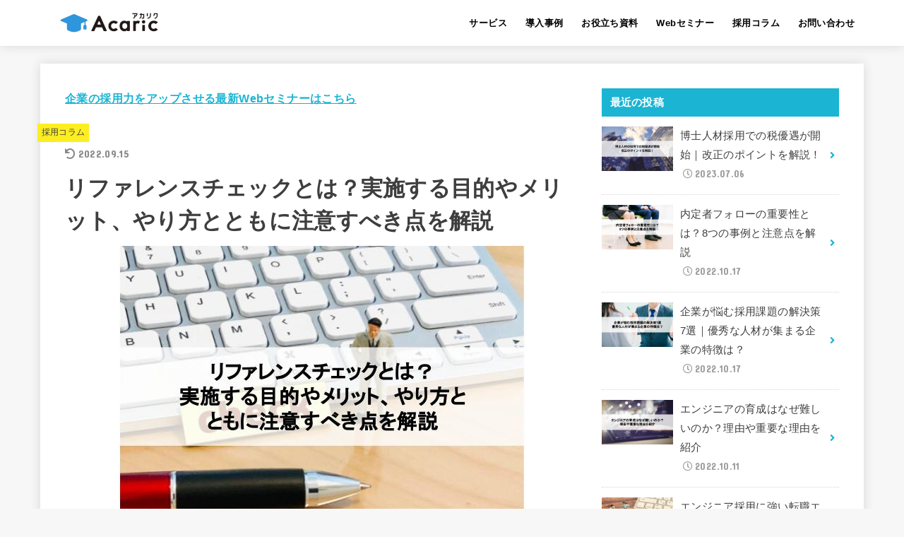

--- FILE ---
content_type: text/html; charset=UTF-8
request_url: https://acaric.jp/biz/column/2276/
body_size: 124227
content:
<!doctype html>
<html lang="ja">
<head>
<meta charset="utf-8">
<meta http-equiv="X-UA-Compatible" content="IE=edge">
<meta name="HandheldFriendly" content="True">
<meta name="MobileOptimized" content="320">
<meta name="viewport" content="width=device-width, initial-scale=1"/>
<link rel="pingback" href="https://acaric.jp/biz/column/xmlrpc.php">
<title>リファレンスチェックとは？実施する目的やメリット、やり方とともに注意すべき点を解説 &#8211; アカリク</title>
<meta name='robots' content='max-image-preview:large' />
<link rel='dns-prefetch' href='//fonts.googleapis.com' />
<link rel='dns-prefetch' href='//use.fontawesome.com' />
<link rel='dns-prefetch' href='//s.w.org' />
<link rel="alternate" type="application/rss+xml" title="アカリク &raquo; フィード" href="https://acaric.jp/biz/column/feed/" />
<link rel="alternate" type="application/rss+xml" title="アカリク &raquo; コメントフィード" href="https://acaric.jp/biz/column/comments/feed/" />
<link rel="alternate" type="application/rss+xml" title="アカリク &raquo; リファレンスチェックとは？実施する目的やメリット、やり方とともに注意すべき点を解説 のコメントのフィード" href="https://acaric.jp/biz/column/2276/feed/" />
<script type="text/javascript">
window._wpemojiSettings = {"baseUrl":"https:\/\/s.w.org\/images\/core\/emoji\/13.1.0\/72x72\/","ext":".png","svgUrl":"https:\/\/s.w.org\/images\/core\/emoji\/13.1.0\/svg\/","svgExt":".svg","source":{"concatemoji":"https:\/\/acaric.jp\/biz\/column\/wp-includes\/js\/wp-emoji-release.min.js?ver=5.9.12"}};
/*! This file is auto-generated */
!function(e,a,t){var n,r,o,i=a.createElement("canvas"),p=i.getContext&&i.getContext("2d");function s(e,t){var a=String.fromCharCode;p.clearRect(0,0,i.width,i.height),p.fillText(a.apply(this,e),0,0);e=i.toDataURL();return p.clearRect(0,0,i.width,i.height),p.fillText(a.apply(this,t),0,0),e===i.toDataURL()}function c(e){var t=a.createElement("script");t.src=e,t.defer=t.type="text/javascript",a.getElementsByTagName("head")[0].appendChild(t)}for(o=Array("flag","emoji"),t.supports={everything:!0,everythingExceptFlag:!0},r=0;r<o.length;r++)t.supports[o[r]]=function(e){if(!p||!p.fillText)return!1;switch(p.textBaseline="top",p.font="600 32px Arial",e){case"flag":return s([127987,65039,8205,9895,65039],[127987,65039,8203,9895,65039])?!1:!s([55356,56826,55356,56819],[55356,56826,8203,55356,56819])&&!s([55356,57332,56128,56423,56128,56418,56128,56421,56128,56430,56128,56423,56128,56447],[55356,57332,8203,56128,56423,8203,56128,56418,8203,56128,56421,8203,56128,56430,8203,56128,56423,8203,56128,56447]);case"emoji":return!s([10084,65039,8205,55357,56613],[10084,65039,8203,55357,56613])}return!1}(o[r]),t.supports.everything=t.supports.everything&&t.supports[o[r]],"flag"!==o[r]&&(t.supports.everythingExceptFlag=t.supports.everythingExceptFlag&&t.supports[o[r]]);t.supports.everythingExceptFlag=t.supports.everythingExceptFlag&&!t.supports.flag,t.DOMReady=!1,t.readyCallback=function(){t.DOMReady=!0},t.supports.everything||(n=function(){t.readyCallback()},a.addEventListener?(a.addEventListener("DOMContentLoaded",n,!1),e.addEventListener("load",n,!1)):(e.attachEvent("onload",n),a.attachEvent("onreadystatechange",function(){"complete"===a.readyState&&t.readyCallback()})),(n=t.source||{}).concatemoji?c(n.concatemoji):n.wpemoji&&n.twemoji&&(c(n.twemoji),c(n.wpemoji)))}(window,document,window._wpemojiSettings);
</script>
<style type="text/css">
img.wp-smiley,
img.emoji {
	display: inline !important;
	border: none !important;
	box-shadow: none !important;
	height: 1em !important;
	width: 1em !important;
	margin: 0 0.07em !important;
	vertical-align: -0.1em !important;
	background: none !important;
	padding: 0 !important;
}
</style>
	<link rel='stylesheet' id='wp-block-library-css'  href='https://acaric.jp/biz/column/wp-includes/css/dist/block-library/style.min.css' type='text/css' media='all' />
<style id='global-styles-inline-css' type='text/css'>
body{--wp--preset--color--black: #000;--wp--preset--color--cyan-bluish-gray: #abb8c3;--wp--preset--color--white: #fff;--wp--preset--color--pale-pink: #f78da7;--wp--preset--color--vivid-red: #cf2e2e;--wp--preset--color--luminous-vivid-orange: #ff6900;--wp--preset--color--luminous-vivid-amber: #fcb900;--wp--preset--color--light-green-cyan: #7bdcb5;--wp--preset--color--vivid-green-cyan: #00d084;--wp--preset--color--pale-cyan-blue: #8ed1fc;--wp--preset--color--vivid-cyan-blue: #0693e3;--wp--preset--color--vivid-purple: #9b51e0;--wp--preset--color--mainttlbg: var(--main-ttl-bg);--wp--preset--color--mainttltext: var(--main-ttl-color);--wp--preset--gradient--vivid-cyan-blue-to-vivid-purple: linear-gradient(135deg,rgba(6,147,227,1) 0%,rgb(155,81,224) 100%);--wp--preset--gradient--light-green-cyan-to-vivid-green-cyan: linear-gradient(135deg,rgb(122,220,180) 0%,rgb(0,208,130) 100%);--wp--preset--gradient--luminous-vivid-amber-to-luminous-vivid-orange: linear-gradient(135deg,rgba(252,185,0,1) 0%,rgba(255,105,0,1) 100%);--wp--preset--gradient--luminous-vivid-orange-to-vivid-red: linear-gradient(135deg,rgba(255,105,0,1) 0%,rgb(207,46,46) 100%);--wp--preset--gradient--very-light-gray-to-cyan-bluish-gray: linear-gradient(135deg,rgb(238,238,238) 0%,rgb(169,184,195) 100%);--wp--preset--gradient--cool-to-warm-spectrum: linear-gradient(135deg,rgb(74,234,220) 0%,rgb(151,120,209) 20%,rgb(207,42,186) 40%,rgb(238,44,130) 60%,rgb(251,105,98) 80%,rgb(254,248,76) 100%);--wp--preset--gradient--blush-light-purple: linear-gradient(135deg,rgb(255,206,236) 0%,rgb(152,150,240) 100%);--wp--preset--gradient--blush-bordeaux: linear-gradient(135deg,rgb(254,205,165) 0%,rgb(254,45,45) 50%,rgb(107,0,62) 100%);--wp--preset--gradient--luminous-dusk: linear-gradient(135deg,rgb(255,203,112) 0%,rgb(199,81,192) 50%,rgb(65,88,208) 100%);--wp--preset--gradient--pale-ocean: linear-gradient(135deg,rgb(255,245,203) 0%,rgb(182,227,212) 50%,rgb(51,167,181) 100%);--wp--preset--gradient--electric-grass: linear-gradient(135deg,rgb(202,248,128) 0%,rgb(113,206,126) 100%);--wp--preset--gradient--midnight: linear-gradient(135deg,rgb(2,3,129) 0%,rgb(40,116,252) 100%);--wp--preset--duotone--dark-grayscale: url('#wp-duotone-dark-grayscale');--wp--preset--duotone--grayscale: url('#wp-duotone-grayscale');--wp--preset--duotone--purple-yellow: url('#wp-duotone-purple-yellow');--wp--preset--duotone--blue-red: url('#wp-duotone-blue-red');--wp--preset--duotone--midnight: url('#wp-duotone-midnight');--wp--preset--duotone--magenta-yellow: url('#wp-duotone-magenta-yellow');--wp--preset--duotone--purple-green: url('#wp-duotone-purple-green');--wp--preset--duotone--blue-orange: url('#wp-duotone-blue-orange');--wp--preset--font-size--small: 13px;--wp--preset--font-size--medium: 20px;--wp--preset--font-size--large: 36px;--wp--preset--font-size--x-large: 42px;}.has-black-color{color: var(--wp--preset--color--black) !important;}.has-cyan-bluish-gray-color{color: var(--wp--preset--color--cyan-bluish-gray) !important;}.has-white-color{color: var(--wp--preset--color--white) !important;}.has-pale-pink-color{color: var(--wp--preset--color--pale-pink) !important;}.has-vivid-red-color{color: var(--wp--preset--color--vivid-red) !important;}.has-luminous-vivid-orange-color{color: var(--wp--preset--color--luminous-vivid-orange) !important;}.has-luminous-vivid-amber-color{color: var(--wp--preset--color--luminous-vivid-amber) !important;}.has-light-green-cyan-color{color: var(--wp--preset--color--light-green-cyan) !important;}.has-vivid-green-cyan-color{color: var(--wp--preset--color--vivid-green-cyan) !important;}.has-pale-cyan-blue-color{color: var(--wp--preset--color--pale-cyan-blue) !important;}.has-vivid-cyan-blue-color{color: var(--wp--preset--color--vivid-cyan-blue) !important;}.has-vivid-purple-color{color: var(--wp--preset--color--vivid-purple) !important;}.has-black-background-color{background-color: var(--wp--preset--color--black) !important;}.has-cyan-bluish-gray-background-color{background-color: var(--wp--preset--color--cyan-bluish-gray) !important;}.has-white-background-color{background-color: var(--wp--preset--color--white) !important;}.has-pale-pink-background-color{background-color: var(--wp--preset--color--pale-pink) !important;}.has-vivid-red-background-color{background-color: var(--wp--preset--color--vivid-red) !important;}.has-luminous-vivid-orange-background-color{background-color: var(--wp--preset--color--luminous-vivid-orange) !important;}.has-luminous-vivid-amber-background-color{background-color: var(--wp--preset--color--luminous-vivid-amber) !important;}.has-light-green-cyan-background-color{background-color: var(--wp--preset--color--light-green-cyan) !important;}.has-vivid-green-cyan-background-color{background-color: var(--wp--preset--color--vivid-green-cyan) !important;}.has-pale-cyan-blue-background-color{background-color: var(--wp--preset--color--pale-cyan-blue) !important;}.has-vivid-cyan-blue-background-color{background-color: var(--wp--preset--color--vivid-cyan-blue) !important;}.has-vivid-purple-background-color{background-color: var(--wp--preset--color--vivid-purple) !important;}.has-black-border-color{border-color: var(--wp--preset--color--black) !important;}.has-cyan-bluish-gray-border-color{border-color: var(--wp--preset--color--cyan-bluish-gray) !important;}.has-white-border-color{border-color: var(--wp--preset--color--white) !important;}.has-pale-pink-border-color{border-color: var(--wp--preset--color--pale-pink) !important;}.has-vivid-red-border-color{border-color: var(--wp--preset--color--vivid-red) !important;}.has-luminous-vivid-orange-border-color{border-color: var(--wp--preset--color--luminous-vivid-orange) !important;}.has-luminous-vivid-amber-border-color{border-color: var(--wp--preset--color--luminous-vivid-amber) !important;}.has-light-green-cyan-border-color{border-color: var(--wp--preset--color--light-green-cyan) !important;}.has-vivid-green-cyan-border-color{border-color: var(--wp--preset--color--vivid-green-cyan) !important;}.has-pale-cyan-blue-border-color{border-color: var(--wp--preset--color--pale-cyan-blue) !important;}.has-vivid-cyan-blue-border-color{border-color: var(--wp--preset--color--vivid-cyan-blue) !important;}.has-vivid-purple-border-color{border-color: var(--wp--preset--color--vivid-purple) !important;}.has-vivid-cyan-blue-to-vivid-purple-gradient-background{background: var(--wp--preset--gradient--vivid-cyan-blue-to-vivid-purple) !important;}.has-light-green-cyan-to-vivid-green-cyan-gradient-background{background: var(--wp--preset--gradient--light-green-cyan-to-vivid-green-cyan) !important;}.has-luminous-vivid-amber-to-luminous-vivid-orange-gradient-background{background: var(--wp--preset--gradient--luminous-vivid-amber-to-luminous-vivid-orange) !important;}.has-luminous-vivid-orange-to-vivid-red-gradient-background{background: var(--wp--preset--gradient--luminous-vivid-orange-to-vivid-red) !important;}.has-very-light-gray-to-cyan-bluish-gray-gradient-background{background: var(--wp--preset--gradient--very-light-gray-to-cyan-bluish-gray) !important;}.has-cool-to-warm-spectrum-gradient-background{background: var(--wp--preset--gradient--cool-to-warm-spectrum) !important;}.has-blush-light-purple-gradient-background{background: var(--wp--preset--gradient--blush-light-purple) !important;}.has-blush-bordeaux-gradient-background{background: var(--wp--preset--gradient--blush-bordeaux) !important;}.has-luminous-dusk-gradient-background{background: var(--wp--preset--gradient--luminous-dusk) !important;}.has-pale-ocean-gradient-background{background: var(--wp--preset--gradient--pale-ocean) !important;}.has-electric-grass-gradient-background{background: var(--wp--preset--gradient--electric-grass) !important;}.has-midnight-gradient-background{background: var(--wp--preset--gradient--midnight) !important;}.has-small-font-size{font-size: var(--wp--preset--font-size--small) !important;}.has-medium-font-size{font-size: var(--wp--preset--font-size--medium) !important;}.has-large-font-size{font-size: var(--wp--preset--font-size--large) !important;}.has-x-large-font-size{font-size: var(--wp--preset--font-size--x-large) !important;}
</style>
<link rel='stylesheet' id='pz-linkcard-css'  href='//acaric.jp/biz/column/wp-content/uploads/pz-linkcard/style.css?ver=2.4.7.20' type='text/css' media='all' />
<link rel='stylesheet' id='ez-icomoon-css'  href='https://acaric.jp/biz/column/wp-content/plugins/easy-table-of-contents/vendor/icomoon/style.min.css?ver=2.0.19' type='text/css' media='all' />
<link rel='stylesheet' id='ez-toc-css'  href='https://acaric.jp/biz/column/wp-content/plugins/easy-table-of-contents/assets/css/screen.min.css?ver=2.0.19' type='text/css' media='all' />
<style id='ez-toc-inline-css' type='text/css'>
div#ez-toc-container p.ez-toc-title {font-size: 120%;}div#ez-toc-container p.ez-toc-title {font-weight: 500;}div#ez-toc-container ul li {font-size: 95%;}
</style>
<link rel='stylesheet' id='stk_style-css'  href='https://acaric.jp/biz/column/wp-content/themes/jstork19/style.css?ver=3.0' type='text/css' media='all' />
<style id='stk_style-inline-css' type='text/css'>
.wp-block .________{color:inherit}body{--stk-base-font-family:"游ゴシック","Yu Gothic","游ゴシック体","YuGothic","Hiragino Kaku Gothic ProN",Meiryo,sans-serif;--stk-base-font-size-pc:103%;--stk-base-font-size-sp:103%;--wp--preset--font-size--medium:clamp(1.2em,2.5vw,20px);--wp--preset--font-size--large:clamp(1.5em,4.5vw,36px);--wp--preset--font-size--x-large:clamp(1.9em,5.25vw,42px);--main-text-color:#3E3E3E;--main-link-color:#1bb4d3;--main-link-color-hover:#E69B9B;--main-ttl-bg:#1bb4d3;--main-ttl-bg-rgba:rgba(27,180,211,.1);--main-ttl-color:#fff;--header-bg:#fff;--header-bg-overlay:#0ea3c9;--header-logo-color:#ee2;--header-text-color:#000;--inner-content-bg:#fff;--label-bg:#fcee21;--label-text-color:#3e3e3e;--slider-text-color:#444;--side-text-color:#3e3e3e;--footer-bg:#3e3e3e;--footer-text-color:#CACACA;--footer-link-color:#fff;--new-mark-bg:#ff6347;--oc-box-blue:#82c8e2;--oc-box-blue-inner:#d4f3ff;--oc-box-red:#ee5656;--oc-box-red-inner:#feeeed;--oc-box-yellow:#f7cf2e;--oc-box-yellow-inner:#fffae2;--oc-box-green:#39cd75;--oc-box-green-inner:#e8fbf0;--oc-box-pink:#f7b2b2;--oc-box-pink-inner:#fee;--oc-box-gray:#9c9c9c;--oc-box-gray-inner:#f5f5f5;--oc-box-black:#313131;--oc-box-black-inner:#404040;--oc-btn-rich_yellow:#f7cf2e;--oc-btn-rich_yellow-sdw:#ecb254;--oc-btn-rich_pink:#ee5656;--oc-btn-rich_pink-sdw:#d34e4e;--oc-btn-rich_orange:#ef9b2f;--oc-btn-rich_orange-sdw:#cc8c23;--oc-btn-rich_green:#39cd75;--oc-btn-rich_green-sdw:#1eae59;--oc-btn-rich_blue:#19b4ce;--oc-btn-rich_blue-sdw:#07889d;--oc-base-border-color:rgba(125,125,125,.3);--oc-has-background-basic-padding:.9em 1.1em}
#ez-toc-container{width:100%!important;border:5px solid rgba(100,100,100,.2);padding:1.2em}#ez-toc-container li:before{content:none}#ez-toc-container li,#ez-toc-container ul,#ez-toc-container ul li,.ez-toc-widget-container,.ez-toc-widget-container li{margin-bottom:.2em}#ez-toc-container ul.ez-toc-list{margin-top:.5em}#ez-toc-container.counter-decimal ul.ez-toc-list li a::before,.ez-toc-widget-container.counter-decimal ul.ez-toc-list li a::before{font-weight:bold;margin-right:.4em;display:inline-block;transform:scale(.9);opacity:.7}
</style>
<link rel='stylesheet' id='stk_child-style-css'  href='https://acaric.jp/biz/column/wp-content/themes/jstork19_custom/style.css' type='text/css' media='all' />
<link rel='stylesheet' id='gf_font-css'  href='https://fonts.googleapis.com/css?family=Concert+One&#038;display=swap' type='text/css' media='all' />
<style id='gf_font-inline-css' type='text/css'>
.gf {font-family: "Concert One", "游ゴシック", "Yu Gothic", "游ゴシック体", "YuGothic", "Hiragino Kaku Gothic ProN", Meiryo, sans-serif;}
</style>
<link rel='stylesheet' id='fontawesome-css'  href='https://use.fontawesome.com/releases/v5.13.0/css/all.css' type='text/css' media='all' />
<script type='text/javascript' src='https://acaric.jp/biz/column/wp-includes/js/jquery/jquery.min.js?ver=3.6.0' id='jquery-core-js'></script>
<script type='text/javascript' src='https://acaric.jp/biz/column/wp-includes/js/jquery/jquery-migrate.min.js?ver=3.3.2' id='jquery-migrate-js'></script>
<link rel="https://api.w.org/" href="https://acaric.jp/biz/column/wp-json/" /><link rel="alternate" type="application/json" href="https://acaric.jp/biz/column/wp-json/wp/v2/posts/2276" /><link rel="EditURI" type="application/rsd+xml" title="RSD" href="https://acaric.jp/biz/column/xmlrpc.php?rsd" />
<link rel="wlwmanifest" type="application/wlwmanifest+xml" href="https://acaric.jp/biz/column/wp-includes/wlwmanifest.xml" /> 

<link rel="canonical" href="https://acaric.jp/biz/column/2276/" />
<link rel='shortlink' href='https://acaric.jp/biz/column/?p=2276' />
<link rel="alternate" type="application/json+oembed" href="https://acaric.jp/biz/column/wp-json/oembed/1.0/embed?url=https%3A%2F%2Facaric.jp%2Fbiz%2Fcolumn%2F2276%2F" />
<link rel="alternate" type="text/xml+oembed" href="https://acaric.jp/biz/column/wp-json/oembed/1.0/embed?url=https%3A%2F%2Facaric.jp%2Fbiz%2Fcolumn%2F2276%2F&#038;format=xml" />
<!-- Google Tag Manager -->
<script>(function(w,d,s,l,i){w[l]=w[l]||[];w[l].push({'gtm.start':
new Date().getTime(),event:'gtm.js'});var f=d.getElementsByTagName(s)[0],
j=d.createElement(s),dl=l!='dataLayer'?'&l='+l:'';j.async=true;j.src=
'https://www.googletagmanager.com/gtm.js?id='+i+dl;f.parentNode.insertBefore(j,f);
})(window,document,'script','dataLayer','GTM-T8VXGBX');</script>
<!-- End Google Tag Manager -->
		<meta name="thumbnail" content="https://acaric.jp/biz/column/wp-content/uploads/2021/10/アカリク　アイキャッチ.pptx-2-1.jpg" />
		<noscript><style>.lazyload[data-src]{display:none !important;}</style></noscript><style>.lazyload{background-image:none !important;}.lazyload:before{background-image:none !important;}</style><link rel="icon" href="https://acaric.jp/biz/column/wp-content/uploads/2022/04/AcaricLogo_icon_corprateB-150x150.png" sizes="32x32" />
<link rel="icon" href="https://acaric.jp/biz/column/wp-content/uploads/2022/04/AcaricLogo_icon_corprateB.png" sizes="192x192" />
<link rel="apple-touch-icon" href="https://acaric.jp/biz/column/wp-content/uploads/2022/04/AcaricLogo_icon_corprateB.png" />
<meta name="msapplication-TileImage" content="https://acaric.jp/biz/column/wp-content/uploads/2022/04/AcaricLogo_icon_corprateB.png" />
<link rel="alternate" type="application/rss+xml" title="RSS" href="https://acaric.jp/biz/column/rsslatest.xml" /></head>
<body class="post-template-default single single-post postid-2276 single-format-standard wp-custom-logo wp-embed-responsive fixhead-active bgfull">
<script data-cfasync="false" data-no-defer="1">var ewww_webp_supported=false;</script>
<svg xmlns="http://www.w3.org/2000/svg" viewBox="0 0 0 0" width="0" height="0" focusable="false" role="none" style="visibility: hidden; position: absolute; left: -9999px; overflow: hidden;" ><defs><filter id="wp-duotone-dark-grayscale"><feColorMatrix color-interpolation-filters="sRGB" type="matrix" values=" .299 .587 .114 0 0 .299 .587 .114 0 0 .299 .587 .114 0 0 .299 .587 .114 0 0 " /><feComponentTransfer color-interpolation-filters="sRGB" ><feFuncR type="table" tableValues="0 0.49803921568627" /><feFuncG type="table" tableValues="0 0.49803921568627" /><feFuncB type="table" tableValues="0 0.49803921568627" /><feFuncA type="table" tableValues="1 1" /></feComponentTransfer><feComposite in2="SourceGraphic" operator="in" /></filter></defs></svg><svg xmlns="http://www.w3.org/2000/svg" viewBox="0 0 0 0" width="0" height="0" focusable="false" role="none" style="visibility: hidden; position: absolute; left: -9999px; overflow: hidden;" ><defs><filter id="wp-duotone-grayscale"><feColorMatrix color-interpolation-filters="sRGB" type="matrix" values=" .299 .587 .114 0 0 .299 .587 .114 0 0 .299 .587 .114 0 0 .299 .587 .114 0 0 " /><feComponentTransfer color-interpolation-filters="sRGB" ><feFuncR type="table" tableValues="0 1" /><feFuncG type="table" tableValues="0 1" /><feFuncB type="table" tableValues="0 1" /><feFuncA type="table" tableValues="1 1" /></feComponentTransfer><feComposite in2="SourceGraphic" operator="in" /></filter></defs></svg><svg xmlns="http://www.w3.org/2000/svg" viewBox="0 0 0 0" width="0" height="0" focusable="false" role="none" style="visibility: hidden; position: absolute; left: -9999px; overflow: hidden;" ><defs><filter id="wp-duotone-purple-yellow"><feColorMatrix color-interpolation-filters="sRGB" type="matrix" values=" .299 .587 .114 0 0 .299 .587 .114 0 0 .299 .587 .114 0 0 .299 .587 .114 0 0 " /><feComponentTransfer color-interpolation-filters="sRGB" ><feFuncR type="table" tableValues="0.54901960784314 0.98823529411765" /><feFuncG type="table" tableValues="0 1" /><feFuncB type="table" tableValues="0.71764705882353 0.25490196078431" /><feFuncA type="table" tableValues="1 1" /></feComponentTransfer><feComposite in2="SourceGraphic" operator="in" /></filter></defs></svg><svg xmlns="http://www.w3.org/2000/svg" viewBox="0 0 0 0" width="0" height="0" focusable="false" role="none" style="visibility: hidden; position: absolute; left: -9999px; overflow: hidden;" ><defs><filter id="wp-duotone-blue-red"><feColorMatrix color-interpolation-filters="sRGB" type="matrix" values=" .299 .587 .114 0 0 .299 .587 .114 0 0 .299 .587 .114 0 0 .299 .587 .114 0 0 " /><feComponentTransfer color-interpolation-filters="sRGB" ><feFuncR type="table" tableValues="0 1" /><feFuncG type="table" tableValues="0 0.27843137254902" /><feFuncB type="table" tableValues="0.5921568627451 0.27843137254902" /><feFuncA type="table" tableValues="1 1" /></feComponentTransfer><feComposite in2="SourceGraphic" operator="in" /></filter></defs></svg><svg xmlns="http://www.w3.org/2000/svg" viewBox="0 0 0 0" width="0" height="0" focusable="false" role="none" style="visibility: hidden; position: absolute; left: -9999px; overflow: hidden;" ><defs><filter id="wp-duotone-midnight"><feColorMatrix color-interpolation-filters="sRGB" type="matrix" values=" .299 .587 .114 0 0 .299 .587 .114 0 0 .299 .587 .114 0 0 .299 .587 .114 0 0 " /><feComponentTransfer color-interpolation-filters="sRGB" ><feFuncR type="table" tableValues="0 0" /><feFuncG type="table" tableValues="0 0.64705882352941" /><feFuncB type="table" tableValues="0 1" /><feFuncA type="table" tableValues="1 1" /></feComponentTransfer><feComposite in2="SourceGraphic" operator="in" /></filter></defs></svg><svg xmlns="http://www.w3.org/2000/svg" viewBox="0 0 0 0" width="0" height="0" focusable="false" role="none" style="visibility: hidden; position: absolute; left: -9999px; overflow: hidden;" ><defs><filter id="wp-duotone-magenta-yellow"><feColorMatrix color-interpolation-filters="sRGB" type="matrix" values=" .299 .587 .114 0 0 .299 .587 .114 0 0 .299 .587 .114 0 0 .299 .587 .114 0 0 " /><feComponentTransfer color-interpolation-filters="sRGB" ><feFuncR type="table" tableValues="0.78039215686275 1" /><feFuncG type="table" tableValues="0 0.94901960784314" /><feFuncB type="table" tableValues="0.35294117647059 0.47058823529412" /><feFuncA type="table" tableValues="1 1" /></feComponentTransfer><feComposite in2="SourceGraphic" operator="in" /></filter></defs></svg><svg xmlns="http://www.w3.org/2000/svg" viewBox="0 0 0 0" width="0" height="0" focusable="false" role="none" style="visibility: hidden; position: absolute; left: -9999px; overflow: hidden;" ><defs><filter id="wp-duotone-purple-green"><feColorMatrix color-interpolation-filters="sRGB" type="matrix" values=" .299 .587 .114 0 0 .299 .587 .114 0 0 .299 .587 .114 0 0 .299 .587 .114 0 0 " /><feComponentTransfer color-interpolation-filters="sRGB" ><feFuncR type="table" tableValues="0.65098039215686 0.40392156862745" /><feFuncG type="table" tableValues="0 1" /><feFuncB type="table" tableValues="0.44705882352941 0.4" /><feFuncA type="table" tableValues="1 1" /></feComponentTransfer><feComposite in2="SourceGraphic" operator="in" /></filter></defs></svg><svg xmlns="http://www.w3.org/2000/svg" viewBox="0 0 0 0" width="0" height="0" focusable="false" role="none" style="visibility: hidden; position: absolute; left: -9999px; overflow: hidden;" ><defs><filter id="wp-duotone-blue-orange"><feColorMatrix color-interpolation-filters="sRGB" type="matrix" values=" .299 .587 .114 0 0 .299 .587 .114 0 0 .299 .587 .114 0 0 .299 .587 .114 0 0 " /><feComponentTransfer color-interpolation-filters="sRGB" ><feFuncR type="table" tableValues="0.098039215686275 1" /><feFuncG type="table" tableValues="0 0.66274509803922" /><feFuncB type="table" tableValues="0.84705882352941 0.41960784313725" /><feFuncA type="table" tableValues="1 1" /></feComponentTransfer><feComposite in2="SourceGraphic" operator="in" /></filter></defs></svg><!-- Google Tag Manager (noscript) -->
<noscript><iframe src="https://www.googletagmanager.com/ns.html?id=GTM-T8VXGBX"
height="0" width="0" style="display:none;visibility:hidden"></iframe></noscript>
<!-- End Google Tag Manager (noscript) -->
<div id="container">

<header id="header" class="stk_header"><div class="inner-header wrap"><div class="site__logo fs_ll"><p class="site__logo__title img"><a href="https://acaric.jp/biz/column/" class="custom-logo-link" rel="home"><img width="165" height="55" src="[data-uri]" class="custom-logo lazyload" alt="アカリク" data-src="https://acaric.jp/biz/column/wp-content/uploads/2022/04/logo-color-165x55-1.png" decoding="async" /><noscript><img width="165" height="55" src="https://acaric.jp/biz/column/wp-content/uploads/2022/04/logo-color-165x55-1.png" class="custom-logo" alt="アカリク" data-eio="l" /></noscript></a></p></div><nav class="stk_g_nav"><ul id="menu-%e3%82%b0%e3%83%ad%e3%83%bc%e3%83%90%e3%83%ab%e3%83%8a%e3%83%93%e3%82%b2%e3%83%bc%e3%82%b7%e3%83%a7%e3%83%b3" class="ul__g_nav"><li id="menu-item-2504" class="menu-item menu-item-type-custom menu-item-object-custom menu-item-2504"><a href="https://acaric.jp/biz/#service">サービス</a></li>
<li id="menu-item-2505" class="menu-item menu-item-type-custom menu-item-object-custom menu-item-2505"><a href="https://acaric.jp/biz/casestudylist">導入事例</a></li>
<li id="menu-item-2506" class="menu-item menu-item-type-custom menu-item-object-custom menu-item-2506"><a href="https://acaric.jp/biz/documentlist">お役立ち資料</a></li>
<li id="menu-item-2507" class="menu-item menu-item-type-custom menu-item-object-custom menu-item-2507"><a href="https://acaric.jp/biz/webinarlist">Webセミナー</a></li>
<li id="menu-item-2508" class="menu-item menu-item-type-custom menu-item-object-custom menu-item-home menu-item-2508"><a href="https://acaric.jp/biz/column">採用コラム</a></li>
<li id="menu-item-2517" class="menu-item menu-item-type-custom menu-item-object-custom menu-item-2517"><a href="https://acaric.jp/biz/inquire">お問い合わせ</a></li>
</ul></nav><a href="#spnavi" data-remodal-target="spnavi" class="nav_btn menu_btn">
			<svg version="1.1" id="svgicon_nav_btn" class="stk_svgicon nav_btn__svgicon" xmlns="http://www.w3.org/2000/svg" xmlns:xlink="http://www.w3.org/1999/xlink" x="0px"
				y="0px" viewBox="0 0 50 50" style="enable-background:new 0 0 50 50;" xml:space="preserve">
			<g>
				<g>
					<path fill="" d="M45.1,46.5H4.9c-1.6,0-2.9-1.3-2.9-2.9v-0.2c0-1.6,1.3-2.9,2.9-2.9h40.2c1.6,0,2.9,1.3,2.9,2.9v0.2
						C48,45.2,46.7,46.5,45.1,46.5z"/>
				</g>
				<g>
					<path fill="" d="M45.1,28.5H4.9c-1.6,0-2.9-1.3-2.9-2.9v-0.2c0-1.6,1.3-2.9,2.9-2.9h40.2c1.6,0,2.9,1.3,2.9,2.9v0.2
						C48,27.2,46.7,28.5,45.1,28.5z"/>
				</g>
				<g>
					<path fill="" d="M45.1,10.5H4.9C3.3,10.5,2,9.2,2,7.6V7.4c0-1.6,1.3-2.9,2.9-2.9h40.2c1.6,0,2.9,1.3,2.9,2.9v0.2
						C48,9.2,46.7,10.5,45.1,10.5z"/>
				</g>
			</g>
			</svg>
			<span class="text gf">menu</span></a></div></header>
<div id="content">
<div id="inner-content" class="fadeIn wrap">

<main id="main">
<article id="post-2276" class="post-2276 post type-post status-publish format-standard has-post-thumbnail hentry category-column article">
<div id="text-7" class="widget widget_text">			<div class="textwidget"><p><a href="https://biz.acaric.jp/webinarlist?utm_onclick&#038;utm_column-toptext"><strong>企業の採用力をアップさせる最新Webセミナーはこちら</strong></a></p>
</div>
		</div><header class="article-header entry-header">

<p class="byline entry-meta vcard"><span class="cat-name cat-id-4"><a href="https://acaric.jp/biz/column/category/column/">採用コラム</a></span><time class="time__date gf entry-date undo updated" datetime="2022-09-15">2022.09.15</time></p><h1 class="entry-title post-title" itemprop="headline" rel="bookmark">リファレンスチェックとは？実施する目的やメリット、やり方とともに注意すべき点を解説</h1><figure class="eyecatch stk_post_main_thum"><img width="640" height="427" src="[data-uri]" class="stk_post_main_thum__img wp-post-image lazyload" alt=""   data-src="https://acaric.jp/biz/column/wp-content/uploads/2021/10/アカリク　アイキャッチ.pptx-2-1.jpg" decoding="async" data-srcset="https://acaric.jp/biz/column/wp-content/uploads/2021/10/アカリク　アイキャッチ.pptx-2-1.jpg 640w, https://acaric.jp/biz/column/wp-content/uploads/2021/10/アカリク　アイキャッチ.pptx-2-1-300x200.jpg 300w, https://acaric.jp/biz/column/wp-content/uploads/2021/10/アカリク　アイキャッチ.pptx-2-1-485x324.jpg 485w" data-sizes="auto" /><noscript><img width="640" height="427" src="https://acaric.jp/biz/column/wp-content/uploads/2021/10/アカリク　アイキャッチ.pptx-2-1.jpg" class="stk_post_main_thum__img wp-post-image" alt="" srcset="https://acaric.jp/biz/column/wp-content/uploads/2021/10/アカリク　アイキャッチ.pptx-2-1.jpg 640w, https://acaric.jp/biz/column/wp-content/uploads/2021/10/アカリク　アイキャッチ.pptx-2-1-300x200.jpg 300w, https://acaric.jp/biz/column/wp-content/uploads/2021/10/アカリク　アイキャッチ.pptx-2-1-485x324.jpg 485w" sizes="(max-width: 640px) 100vw, 640px" data-eio="l" /></noscript></figure>
</header>

<section class="entry-content cf">


<p>

</p>
<p>中途採用で人材を獲得する際、重要になるのは志望者の情報です。しかし面接やディスカッションで、必要な情報がすべてでそろうわけではありません。</p>
<p>

</p>
<p>その問題を解決するため、「リファレンスチェック」が近年注目されています。本記事では、<strong>リファレンスチェックの概要と目的、注意点などを紹介</strong>します。</p>
<p>

</p>
<div id="ez-toc-container" class="ez-toc-v2_0_19 counter-hierarchy counter-decimal ez-toc-grey">
<div class="ez-toc-title-container">
<p class="ez-toc-title">目次</p>
<span class="ez-toc-title-toggle"><a class="ez-toc-pull-right ez-toc-btn ez-toc-btn-xs ez-toc-btn-default ez-toc-toggle" style="display: none;"><i class="ez-toc-glyphicon ez-toc-icon-toggle"></i></a></span></div>
<nav><ul class="ez-toc-list ez-toc-list-level-1"><li class="ez-toc-page-1 ez-toc-heading-level-2"><a class="ez-toc-link ez-toc-heading-1" href="#%E3%83%AA%E3%83%95%E3%82%A1%E3%83%AC%E3%83%B3%E3%82%B9%E3%83%81%E3%82%A7%E3%83%83%E3%82%AF%E3%81%A8%E3%81%AF" title="リファレンスチェックとは">リファレンスチェックとは</a><ul class="ez-toc-list-level-3"><li class="ez-toc-heading-level-3"><a class="ez-toc-link ez-toc-heading-2" href="#%E5%89%8D%E8%81%B7%E8%AA%BF%E6%9F%BB%E3%81%A8%E3%81%AE%E9%81%95%E3%81%84" title="前職調査との違い">前職調査との違い</a></li></ul></li><li class="ez-toc-page-1 ez-toc-heading-level-2"><a class="ez-toc-link ez-toc-heading-3" href="#%E3%83%AA%E3%83%95%E3%82%A1%E3%83%AC%E3%83%B3%E3%82%B9%E3%83%81%E3%82%A7%E3%83%83%E3%82%AF%E3%82%92%E8%A1%8C%E3%81%86%E7%9B%AE%E7%9A%84" title="リファレンスチェックを行う目的">リファレンスチェックを行う目的</a></li><li class="ez-toc-page-1 ez-toc-heading-level-2"><a class="ez-toc-link ez-toc-heading-4" href="#%E3%83%AA%E3%83%95%E3%82%A1%E3%83%AC%E3%83%B3%E3%82%B9%E3%83%81%E3%82%A7%E3%83%83%E3%82%AF%E3%81%AB%E3%82%88%E3%82%8A%E4%BC%81%E6%A5%AD%E3%81%8C%E5%BE%97%E3%82%8B%E3%83%A1%E3%83%AA%E3%83%83%E3%83%88" title="リファレンスチェックにより企業が得るメリット">リファレンスチェックにより企業が得るメリット</a><ul class="ez-toc-list-level-3"><li class="ez-toc-heading-level-3"><a class="ez-toc-link ez-toc-heading-5" href="#%E6%97%A9%E6%9C%9F%E9%80%80%E8%81%B7%E3%82%92%E9%98%B2%E3%81%92%E3%82%8B" title="早期退職を防げる">早期退職を防げる</a></li><li class="ez-toc-page-1 ez-toc-heading-level-3"><a class="ez-toc-link ez-toc-heading-6" href="#%E5%85%A5%E7%A4%BE%E5%BE%8C%E3%81%AE%E4%BA%BA%E6%9D%90%E3%83%9E%E3%83%8D%E3%82%B8%E3%83%A1%E3%83%B3%E3%83%88%E3%81%AB%E6%B4%BB%E7%94%A8%E3%81%A7%E3%81%8D%E3%82%8B" title="入社後の人材マネジメントに活用できる">入社後の人材マネジメントに活用できる</a></li><li class="ez-toc-page-1 ez-toc-heading-level-3"><a class="ez-toc-link ez-toc-heading-7" href="#%E5%AE%A2%E8%A6%B3%E7%9A%84%E3%81%AA%E8%A6%96%E7%82%B9%E3%81%A7%E9%81%B8%E8%80%83%E3%81%A7%E3%81%8D%E3%82%8B" title="客観的な視点で選考できる">客観的な視点で選考できる</a></li></ul></li><li class="ez-toc-page-1 ez-toc-heading-level-2"><a class="ez-toc-link ez-toc-heading-8" href="#%E3%83%AA%E3%83%95%E3%82%A1%E3%83%AC%E3%83%B3%E3%82%B9%E3%83%81%E3%82%A7%E3%83%83%E3%82%AF%E3%81%AE%E3%82%84%E3%82%8A%E6%96%B9%E3%81%AF2%E3%83%91%E3%82%BF%E3%83%BC%E3%83%B3%E3%81%82%E3%82%8A" title="リファレンスチェックのやり方は2パターンあり">リファレンスチェックのやり方は2パターンあり</a><ul class="ez-toc-list-level-3"><li class="ez-toc-heading-level-3"><a class="ez-toc-link ez-toc-heading-9" href="#%E6%B1%82%E8%81%B7%E8%80%85%E3%81%8C%E3%83%AA%E3%83%95%E3%82%A1%E3%83%AC%E3%83%B3%E3%82%B9%E5%85%88%E3%82%92%E7%B4%B9%E4%BB%8B%E3%81%99%E3%82%8B%E5%A0%B4%E5%90%88" title="求職者がリファレンス先を紹介する場合">求職者がリファレンス先を紹介する場合</a></li><li class="ez-toc-page-1 ez-toc-heading-level-3"><a class="ez-toc-link ez-toc-heading-10" href="#%E6%8E%A1%E7%94%A8%E3%82%92%E6%A4%9C%E8%A8%8E%E3%81%97%E3%81%A6%E3%81%84%E3%82%8B%E4%BC%81%E6%A5%AD%E3%81%8C%E3%83%AA%E3%83%95%E3%82%A1%E3%83%AC%E3%83%B3%E3%82%B9%E5%85%88%E3%82%92%E6%8E%A2%E3%81%99%E5%A0%B4%E5%90%88" title="採用を検討している企業がリファレンス先を探す場合">採用を検討している企業がリファレンス先を探す場合</a></li></ul></li><li class="ez-toc-page-1 ez-toc-heading-level-2"><a class="ez-toc-link ez-toc-heading-11" href="#%E3%83%AA%E3%83%95%E3%82%A1%E3%83%AC%E3%83%B3%E3%82%B9%E3%83%81%E3%82%A7%E3%83%83%E3%82%AF%E3%81%AE%E8%B3%AA%E5%95%8F%E9%A0%85%E7%9B%AE" title="リファレンスチェックの質問項目">リファレンスチェックの質問項目</a><ul class="ez-toc-list-level-3"><li class="ez-toc-heading-level-3"><a class="ez-toc-link ez-toc-heading-12" href="#%E5%8B%A4%E5%8B%99%E7%8A%B6%E6%B3%81%E3%82%84%E5%8B%A4%E5%8B%99%E6%85%8B%E5%BA%A6" title="勤務状況や勤務態度">勤務状況や勤務態度</a></li><li class="ez-toc-page-1 ez-toc-heading-level-3"><a class="ez-toc-link ez-toc-heading-13" href="#%E3%82%B3%E3%83%9F%E3%83%A5%E3%83%8B%E3%82%B1%E3%83%BC%E3%82%B7%E3%83%A7%E3%83%B3%E3%82%84%E4%BA%BA%E6%9F%84" title="コミュニケーションや人柄">コミュニケーションや人柄</a></li><li class="ez-toc-page-1 ez-toc-heading-level-3"><a class="ez-toc-link ez-toc-heading-14" href="#%E8%83%BD%E5%8A%9B%E3%82%84%E3%82%B9%E3%82%AD%E3%83%AB" title="能力やスキル">能力やスキル</a></li></ul></li><li class="ez-toc-page-1 ez-toc-heading-level-2"><a class="ez-toc-link ez-toc-heading-15" href="#%E3%83%AA%E3%83%95%E3%82%A1%E3%83%AC%E3%83%B3%E3%82%B9%E3%83%81%E3%82%A7%E3%83%83%E3%82%AF%E3%81%A7%E6%B3%A8%E6%84%8F%E3%81%99%E3%81%B9%E3%81%8D%E3%81%93%E3%81%A8" title="リファレンスチェックで注意すべきこと">リファレンスチェックで注意すべきこと</a><ul class="ez-toc-list-level-3"><li class="ez-toc-heading-level-3"><a class="ez-toc-link ez-toc-heading-16" href="#%E6%9C%AC%E4%BA%BA%E3%81%AE%E5%90%8C%E6%84%8F%E3%81%AA%E3%81%97%E3%81%A7%E5%AE%9F%E6%96%BD%E3%81%99%E3%82%8C%E3%81%B0%E9%81%95%E6%B3%95%E3%81%AE%E5%8F%AF%E8%83%BD%E6%80%A7%E3%81%82%E3%82%8A" title="本人の同意なしで実施すれば違法の可能性あり">本人の同意なしで実施すれば違法の可能性あり</a></li><li class="ez-toc-page-1 ez-toc-heading-level-3"><a class="ez-toc-link ez-toc-heading-17" href="#%E3%83%AA%E3%83%95%E3%82%A1%E3%83%AC%E3%83%B3%E3%82%B9%E3%83%81%E3%82%A7%E3%83%83%E3%82%AF%E3%82%92%E9%B5%9C%E5%91%91%E3%81%BF%E3%81%AB%E3%81%97%E3%81%99%E3%81%8E%E3%81%AA%E3%81%84" title="リファレンスチェックを鵜呑みにしすぎない">リファレンスチェックを鵜呑みにしすぎない</a></li><li class="ez-toc-page-1 ez-toc-heading-level-3"><a class="ez-toc-link ez-toc-heading-18" href="#%E5%80%8B%E4%BA%BA%E6%83%85%E5%A0%B1%E3%81%AE%E7%AE%A1%E7%90%86%E3%82%92%E9%81%A9%E5%88%87%E3%81%AB%E3%81%99%E3%82%8B" title="個人情報の管理を適切にする">個人情報の管理を適切にする</a></li></ul></li><li class="ez-toc-page-1 ez-toc-heading-level-2"><a class="ez-toc-link ez-toc-heading-19" href="#%E3%83%AA%E3%83%95%E3%82%A1%E3%83%AC%E3%83%B3%E3%82%B9%E3%83%81%E3%82%A7%E3%83%83%E3%82%AF%E3%82%92%E7%90%86%E7%94%B1%E3%81%A8%E3%81%97%E3%81%9F%E5%86%85%E5%AE%9A%E5%8F%96%E3%82%8A%E6%B6%88%E3%81%97%E3%81%AF%E9%81%95%E6%B3%95%E3%81%8B" title="リファレンスチェックを理由とした内定取り消しは違法か">リファレンスチェックを理由とした内定取り消しは違法か</a><ul class="ez-toc-list-level-3"><li class="ez-toc-heading-level-3"><a class="ez-toc-link ez-toc-heading-20" href="#%E5%86%85%E5%AE%9A%E5%8F%96%E3%82%8A%E6%B6%88%E3%81%97%E3%81%8C%E8%AA%8D%E3%82%81%E3%82%89%E3%82%8C%E3%82%8B%E5%8F%AF%E8%83%BD%E6%80%A7%E3%81%8C%E9%AB%98%E3%81%84%E3%82%B1%E3%83%BC%E3%82%B9" title="内定取り消しが認められる可能性が高いケース">内定取り消しが認められる可能性が高いケース</a></li><li class="ez-toc-page-1 ez-toc-heading-level-3"><a class="ez-toc-link ez-toc-heading-21" href="#%E5%86%85%E5%AE%9A%E5%8F%96%E3%82%8A%E6%B6%88%E3%81%97%E3%81%8C%E8%AA%8D%E3%82%81%E3%82%89%E3%82%8C%E3%81%AB%E3%81%8F%E3%81%84%E3%82%B1%E3%83%BC%E3%82%B9" title="内定取り消しが認められにくいケース">内定取り消しが認められにくいケース</a></li></ul></li><li class="ez-toc-page-1 ez-toc-heading-level-2"><a class="ez-toc-link ez-toc-heading-22" href="#%E3%81%BE%E3%81%A8%E3%82%81" title="まとめ">まとめ</a></li></ul></nav></div>
<h2 class="acw-biz-font-ribbon"><span class="ez-toc-section" id="%E3%83%AA%E3%83%95%E3%82%A1%E3%83%AC%E3%83%B3%E3%82%B9%E3%83%81%E3%82%A7%E3%83%83%E3%82%AF%E3%81%A8%E3%81%AF"></span>リファレンスチェックとは<span class="ez-toc-section-end"></span></h2>
<img class="aligncenter wp-image-5147 lazyload" src="[data-uri]" alt="チェック" width="660" height="440"   data-src="https://biz.acaric.jp/column/wp-content/uploads/2022/09/23985507_s.jpg" decoding="async" data-srcset="https://acaric.jp/biz/column/wp-content/uploads/2022/09/23985507_s.jpg 640w, https://acaric.jp/biz/column/wp-content/uploads/2022/09/23985507_s-300x200.jpg 300w, https://acaric.jp/biz/column/wp-content/uploads/2022/09/23985507_s-485x324.jpg 485w" data-sizes="auto" /><noscript><img class="aligncenter wp-image-5147" src="https://biz.acaric.jp/column/wp-content/uploads/2022/09/23985507_s.jpg" alt="チェック" width="660" height="440" srcset="https://acaric.jp/biz/column/wp-content/uploads/2022/09/23985507_s.jpg 640w, https://acaric.jp/biz/column/wp-content/uploads/2022/09/23985507_s-300x200.jpg 300w, https://acaric.jp/biz/column/wp-content/uploads/2022/09/23985507_s-485x324.jpg 485w" sizes="(max-width: 660px) 100vw, 660px" data-eio="l" /></noscript>
<p>

</p>
<p>「リファレンスチェック」とは、<strong>中途採用を行う際に行われる身元照会</strong>のこと。 応募者や採用予定者、内定候補者の過去の勤務状況や業務実績などを、前職の上司をはじめとした関係者に問い合わせることを意味します。</p>
<p>

</p>
<p>外資系企業では一般的に行われており、日本企業においても採用する企業が増えつつあります。</p>
<h3><span class="ez-toc-section" id="%E5%89%8D%E8%81%B7%E8%AA%BF%E6%9F%BB%E3%81%A8%E3%81%AE%E9%81%95%E3%81%84"></span>前職調査との違い<span class="ez-toc-section-end"></span></h3>
<p>リファレンスチェックと似たような意味で使用される言葉に「<strong>前職調査</strong>」があります。前職調査とは、中途採用の応募者が提出した応募書類や面接の時に得た情報の裏付けを行うための調査のことです。</p>
<p>



</p>
<p>リファレンスチェックで確認されることは、主に業務実績や人物像です。一方の前職調査は主に、経歴詐称や金銭トラブルがないかどうかを確認するものであり、<strong>両者の調査目的は異なります</strong>。</p>
<p>

</p>
<h2 class="acw-biz-font-ribbon"><span class="ez-toc-section" id="%E3%83%AA%E3%83%95%E3%82%A1%E3%83%AC%E3%83%B3%E3%82%B9%E3%83%81%E3%82%A7%E3%83%83%E3%82%AF%E3%82%92%E8%A1%8C%E3%81%86%E7%9B%AE%E7%9A%84"></span>リファレンスチェックを行う目的<span class="ez-toc-section-end"></span></h2>
<img class="wp-image-5146 aligncenter lazyload" src="[data-uri]" alt="電話" width="660" height="495"   data-src="https://biz.acaric.jp/column/wp-content/uploads/2022/09/23620252_s.jpg" decoding="async" data-srcset="https://acaric.jp/biz/column/wp-content/uploads/2022/09/23620252_s.jpg 640w, https://acaric.jp/biz/column/wp-content/uploads/2022/09/23620252_s-300x225.jpg 300w, https://acaric.jp/biz/column/wp-content/uploads/2022/09/23620252_s-485x364.jpg 485w" data-sizes="auto" /><noscript><img class="wp-image-5146 aligncenter" src="https://biz.acaric.jp/column/wp-content/uploads/2022/09/23620252_s.jpg" alt="電話" width="660" height="495" srcset="https://acaric.jp/biz/column/wp-content/uploads/2022/09/23620252_s.jpg 640w, https://acaric.jp/biz/column/wp-content/uploads/2022/09/23620252_s-300x225.jpg 300w, https://acaric.jp/biz/column/wp-content/uploads/2022/09/23620252_s-485x364.jpg 485w" sizes="(max-width: 660px) 100vw, 660px" data-eio="l" /></noscript>
<p>

</p>
<p>企業がリファレンスチェックを行う目的は3つあります。</p>
<p>

</p>
<ul>
<li><span style="font-weight: 400;">書類や面接ではわからない情報が確認できる</span></li>
<li><span style="font-weight: 400;">職歴や経歴に虚偽がないか確認できる</span></li>
<li><span style="font-weight: 400;">採用のミスマッチを防ぐことができる</span></li>
</ul>
<p>リファレンスチェックにより、<strong>前の職場でどう働いていたのか把握できます</strong>。また仕事に関する価値観や姿勢、人物像などを第三者からの視点で確認できます。</p>
<p>さらには虚偽の職歴や経歴を書いたり、実績やスキルの誇張表記をしたりする<strong>不正を見破ることが可能です。</strong></p>
<p>リファレンスチェックを用いない場合、企業は応募書類や面接の場などから得られる、限られた情報で求職者を判断しなければなりません。</p>
<p>しかしチェックを行うことで客観的な情報のもと、自社に適した人材であるか判断することに役立ちます。 このことは、<strong>採用のミスマッチを防ぐことにつながります</strong>。</p>
<p>

</p>
<h2 class="acw-biz-font-ribbon"><span class="ez-toc-section" id="%E3%83%AA%E3%83%95%E3%82%A1%E3%83%AC%E3%83%B3%E3%82%B9%E3%83%81%E3%82%A7%E3%83%83%E3%82%AF%E3%81%AB%E3%82%88%E3%82%8A%E4%BC%81%E6%A5%AD%E3%81%8C%E5%BE%97%E3%82%8B%E3%83%A1%E3%83%AA%E3%83%83%E3%83%88"></span>リファレンスチェックにより企業が得るメリット<span class="ez-toc-section-end"></span></h2>
<img class="wp-image-5148 aligncenter lazyload" src="[data-uri]" alt="確認" width="660" height="439"   data-src="https://biz.acaric.jp/column/wp-content/uploads/2022/09/24262575_s.jpg" decoding="async" data-srcset="https://acaric.jp/biz/column/wp-content/uploads/2022/09/24262575_s.jpg 640w, https://acaric.jp/biz/column/wp-content/uploads/2022/09/24262575_s-300x200.jpg 300w, https://acaric.jp/biz/column/wp-content/uploads/2022/09/24262575_s-485x323.jpg 485w" data-sizes="auto" /><noscript><img class="wp-image-5148 aligncenter" src="https://biz.acaric.jp/column/wp-content/uploads/2022/09/24262575_s.jpg" alt="確認" width="660" height="439" srcset="https://acaric.jp/biz/column/wp-content/uploads/2022/09/24262575_s.jpg 640w, https://acaric.jp/biz/column/wp-content/uploads/2022/09/24262575_s-300x200.jpg 300w, https://acaric.jp/biz/column/wp-content/uploads/2022/09/24262575_s-485x323.jpg 485w" sizes="(max-width: 660px) 100vw, 660px" data-eio="l" /></noscript>
<p>

</p>
<p>リファレンスチェックでは本人以外から情報を得るため、企業にとってさまざまなメリットが期待できます。</p>
<p>

</p>
<ul>
<li>早期退職を防げる</li>
<li>

</li>
<li>入社後の人材マネジメントに活用できる</li>
<li>

</li>
<li>客観的な視点で選考できる</li>
</ul>
<p>特に上記3点は重要です。</p>
<p>



</p>
<h3 class="acw-biz-font-leftline"><span class="ez-toc-section" id="%E6%97%A9%E6%9C%9F%E9%80%80%E8%81%B7%E3%82%92%E9%98%B2%E3%81%92%E3%82%8B"></span>早期退職を防げる<span class="ez-toc-section-end"></span></h3>
<p>





</p>
<p>リファレンスチェックを実施すれば、<strong>早期退職を防ぐことが可能</strong>です。</p>
<p>リファレンスチェックでは、前職で一緒に働いていた第三者からの評価を聞き出せます。また、本人の口から語られる離職理由とのかいりも確認できます。</p>
<p>これらを参考に自社の社風に合うか、求めるスキルや人物像と一致しているかを判断でき、早期退職につながるミスマッチを予防できます。</p>
<p>

</p>
<h3 class="acw-biz-font-leftline"><span class="ez-toc-section" id="%E5%85%A5%E7%A4%BE%E5%BE%8C%E3%81%AE%E4%BA%BA%E6%9D%90%E3%83%9E%E3%83%8D%E3%82%B8%E3%83%A1%E3%83%B3%E3%83%88%E3%81%AB%E6%B4%BB%E7%94%A8%E3%81%A7%E3%81%8D%E3%82%8B"></span>入社後の人材マネジメントに活用できる<span class="ez-toc-section-end"></span></h3>
<p>

</p>
<p>リファレンスチェックは当時の働きぶりや、<strong>どのようなことにモチベーションを左右されるかを知るきっかけ</strong>になります。</p>
<p>この点は入社後の人材マネジメントへも活用できます。たとえば、前職では活かしきれなかった求職者の力を発揮する手段が見出せるかもしれません。</p>
<p>





</p>
<h3 class="acw-biz-font-leftline"><span class="ez-toc-section" id="%E5%AE%A2%E8%A6%B3%E7%9A%84%E3%81%AA%E8%A6%96%E7%82%B9%E3%81%A7%E9%81%B8%E8%80%83%E3%81%A7%E3%81%8D%E3%82%8B"></span>客観的な視点で選考できる<span class="ez-toc-section-end"></span></h3>
<p>

</p>
<p>リファレンスチェックの特徴は、求職者本人ではなく、求職者の周りで働いていた第三者に話を聞くことです。</p>
<p>

</p>
<p>そのため、<strong>客観的な意見や情報が得られ</strong>、採用選考の際により公平な視点で選考できるメリットがあります。</p>
<p>

</p>
<p>応募書類や面接などの選考にて得られる情報は、求職者による主観的な情報です。</p>
<p>

</p>
<p>また、求職者が誇張して話をしていないか確かめることで、評価すべき情報とそうで無い情報を切り分けできるようになります。</p>
<p>

</p>
<h2 class="acw-biz-font-ribbon"><span class="ez-toc-section" id="%E3%83%AA%E3%83%95%E3%82%A1%E3%83%AC%E3%83%B3%E3%82%B9%E3%83%81%E3%82%A7%E3%83%83%E3%82%AF%E3%81%AE%E3%82%84%E3%82%8A%E6%96%B9%E3%81%AF2%E3%83%91%E3%82%BF%E3%83%BC%E3%83%B3%E3%81%82%E3%82%8A"></span>リファレンスチェックのやり方は2パターンあり<span class="ez-toc-section-end"></span></h2>
<img class="aligncenter wp-image-5149 lazyload" src="[data-uri]" alt="確認　書き込み" width="660" height="440"   data-src="https://biz.acaric.jp/column/wp-content/uploads/2022/09/24297317_s.jpg" decoding="async" data-srcset="https://acaric.jp/biz/column/wp-content/uploads/2022/09/24297317_s.jpg 640w, https://acaric.jp/biz/column/wp-content/uploads/2022/09/24297317_s-300x200.jpg 300w, https://acaric.jp/biz/column/wp-content/uploads/2022/09/24297317_s-485x324.jpg 485w" data-sizes="auto" /><noscript><img class="aligncenter wp-image-5149" src="https://biz.acaric.jp/column/wp-content/uploads/2022/09/24297317_s.jpg" alt="確認　書き込み" width="660" height="440" srcset="https://acaric.jp/biz/column/wp-content/uploads/2022/09/24297317_s.jpg 640w, https://acaric.jp/biz/column/wp-content/uploads/2022/09/24297317_s-300x200.jpg 300w, https://acaric.jp/biz/column/wp-content/uploads/2022/09/24297317_s-485x324.jpg 485w" sizes="(max-width: 660px) 100vw, 660px" data-eio="l" /></noscript>
<p>

</p>
<p>リファレンスチェックのやり方としては2つのパターンがあります。</p>
<p>

</p>
<ul>
<li>求職者がリファレンス先を紹介</li>
<li>採用を検討している企業がリファレンス先を探す</li>
</ul>
<p>それぞれのやり方について紹介していきます。</p>
<p>

</p>
<h3 class="acw-biz-font-leftline"><span class="ez-toc-section" id="%E6%B1%82%E8%81%B7%E8%80%85%E3%81%8C%E3%83%AA%E3%83%95%E3%82%A1%E3%83%AC%E3%83%B3%E3%82%B9%E5%85%88%E3%82%92%E7%B4%B9%E4%BB%8B%E3%81%99%E3%82%8B%E5%A0%B4%E5%90%88"></span>求職者がリファレンス先を紹介する場合<span class="ez-toc-section-end"></span></h3>
<p>

</p>
<p>求職者がリファレンス先を紹介する場合、まずは<strong>求職者にリファレンスチェックの実施の意向と目的を説明</strong>しましょう。</p>
<p>

</p>
<p>個人情報であるため、求職者の同意を得て行うことが重要です。同意後、リファレンス先として話を聞ける人の候補を出してもらい、連絡可否を確認してもらいます。</p>
<p>

</p>
<p>すべての同意が取れ、連絡先を取得し、リファレンスチェックに協力してもらう同意に漏れが無いことを確認します。</p>
<p>採用担当はリファレンス先に連絡をし、<strong>チェック実施の日程を調整</strong>します。 方法としては、電話やビデオ通話でのヒアリングや書面での質疑応答が挙げられます。</p>
<p>



</p>
<p>ここで重要なのは、リファレンスチェックの質問内容です。質問に漏れがないよう、何を聞くのかを事前に明確化しましょう。 なお、リファレンスチェックが行われた後は<strong>実施した内容をレポートにまとめ、採用選考に携わるすべての人に共有する</strong>ことが必要です。</p>
<p>

</p>
<h3 class="acw-biz-font-leftline"><span class="ez-toc-section" id="%E6%8E%A1%E7%94%A8%E3%82%92%E6%A4%9C%E8%A8%8E%E3%81%97%E3%81%A6%E3%81%84%E3%82%8B%E4%BC%81%E6%A5%AD%E3%81%8C%E3%83%AA%E3%83%95%E3%82%A1%E3%83%AC%E3%83%B3%E3%82%B9%E5%85%88%E3%82%92%E6%8E%A2%E3%81%99%E5%A0%B4%E5%90%88"></span>採用を検討している企業がリファレンス先を探す場合<span class="ez-toc-section-end"></span></h3>
<p>

</p>
<p>​​採用を検討している企業がリファレンス先を探す場合においても、<strong>求職者にチェックの実施の意向と目的を説明</strong>します。 この場合、求職者はリファレンスチェックが行われることに同意したのち、特に行うことはありません。</p>
<p>

</p>
<p>企業は求職者から同意が得られた後、リファレンス先を探します。探す方法は、求職者の職務経歴書にある情報や企業サイト、SNSの情報などをさかのぼって、求職者の情報が得られそうな人を探します。</p>
<p>また、<strong>調査会社を利用</strong>してリファレンス先を探すのも、一つの手段でしょう。なお、調査会社を活用する際は、リファレンスチェックまでまとめて委託する場合が多いです。</p>
<p>

</p>
<p>リファレンス先を見つけたら採用担当が連絡し、リファレンスチェックについて依頼します。同意が得られたら日程調整しましょう。</p>
<p>ここから先の流れについては、前述の「求職者がリファレンス先を紹介する場合」と同様です。 企業は質問する内容を決め、リファレンス先と約束した日にチェックを実施します。最後に内容をレポートにまとめ、それを採用に携わるすべての人に共有します。</p>
<p>

</p>
<h2 class="acw-biz-font-ribbon"><span class="ez-toc-section" id="%E3%83%AA%E3%83%95%E3%82%A1%E3%83%AC%E3%83%B3%E3%82%B9%E3%83%81%E3%82%A7%E3%83%83%E3%82%AF%E3%81%AE%E8%B3%AA%E5%95%8F%E9%A0%85%E7%9B%AE"></span>リファレンスチェックの質問項目<span class="ez-toc-section-end"></span></h2>
<img class="aligncenter wp-image-5150 lazyload" src="[data-uri]" alt="チェック4つ" width="660" height="440"   data-src="https://biz.acaric.jp/column/wp-content/uploads/2022/09/23985508_s-1.jpg" decoding="async" data-srcset="https://acaric.jp/biz/column/wp-content/uploads/2022/09/23985508_s-1.jpg 640w, https://acaric.jp/biz/column/wp-content/uploads/2022/09/23985508_s-1-300x200.jpg 300w, https://acaric.jp/biz/column/wp-content/uploads/2022/09/23985508_s-1-485x324.jpg 485w" data-sizes="auto" /><noscript><img class="aligncenter wp-image-5150" src="https://biz.acaric.jp/column/wp-content/uploads/2022/09/23985508_s-1.jpg" alt="チェック4つ" width="660" height="440" srcset="https://acaric.jp/biz/column/wp-content/uploads/2022/09/23985508_s-1.jpg 640w, https://acaric.jp/biz/column/wp-content/uploads/2022/09/23985508_s-1-300x200.jpg 300w, https://acaric.jp/biz/column/wp-content/uploads/2022/09/23985508_s-1-485x324.jpg 485w" sizes="(max-width: 660px) 100vw, 660px" data-eio="l" /></noscript>
<p>

</p>
<p>リファレンスチェックでは質問する内容がその後の採用活動に影響を及ぼします。</p>
<p>

</p>
<ul>
<li>勤務状況や勤務態度</li>
<li>

</li>
<li>コミュニケーションや人柄</li>
<li>

</li>
<li>能力やスキル</li>
</ul>
<p>

</p>
<p>上記はかならず確認しておきましょう。</p>
<p>

</p>
<h3 class="acw-biz-font-leftline"><span class="ez-toc-section" id="%E5%8B%A4%E5%8B%99%E7%8A%B6%E6%B3%81%E3%82%84%E5%8B%A4%E5%8B%99%E6%85%8B%E5%BA%A6"></span>勤務状況や勤務態度<span class="ez-toc-section-end"></span></h3>
<p>

</p>
<p>勤務状況や勤務態度の確認を行う際は、<strong>期間や役職、組織体系など、事実に沿っているかの確認</strong>を中心に行うと良いでしょう。</p>
<p>

</p>
<p>具体例として以下が挙げられます。</p>
<p>

</p>
<ul>
<li>勤務期間は〇年〇月～〇年〇月までと伺っていますが間違いありませんか。</li>
<li>

</li>
<li>職務内容や役職、実績に間違いはありませんか。</li>
<li>

</li>
<li>職場での働きぶりはどうでしたか。また遅刻や欠席などは多くありませんでしたか。</li>
</ul>
<p>



</p>
<p>勤務期間や職務実績など、求職者の提出した書類や面接での内容に虚偽や誇張がないか確認します。 またリファレンス先の個人評価が入らないよう、数字など定量的に回答できる質問が望ましいでしょう。</p>
<p>

</p>
<h3 class="acw-biz-font-leftline"><span class="ez-toc-section" id="%E3%82%B3%E3%83%9F%E3%83%A5%E3%83%8B%E3%82%B1%E3%83%BC%E3%82%B7%E3%83%A7%E3%83%B3%E3%82%84%E4%BA%BA%E6%9F%84"></span>コミュニケーションや人柄<span class="ez-toc-section-end"></span></h3>
<p>

</p>
<p>コミュニケーション能力や人柄については以下のように問い合わせましょう。</p>
<p>

</p>
<ul>
<li>周囲と適切にコミュニケーションを取れていましたか。</li>
<li>

</li>
<li>チームと個人ではどちらで働くことが合っていると思いますか。</li>
<li>

</li>
<li>求職者はどのような人物ですか。</li>
<li>

</li>
<li>再び一緒に働きたいと思いますか。</li>
</ul>
<p>

</p>
<p>第三者に確認することで、<strong>面接では分らない求職者の人物像を把握できます</strong>。 ただしコミュニケーション能力や人柄定量的に判断するのが難しいところ。あくまで回答者の主観によるものだと理解しておきましょう。</p>
<p>ここで「コミュニケーションがよく取れていた」「人間的にもすぐれていて、チームの中心的な存在を担っていた」などといった回答があれば、コミュニケーションや人柄には十分な裏付けがあると言えそうです。</p>
<p>

</p>
<h3 class="acw-biz-font-leftline"><span class="ez-toc-section" id="%E8%83%BD%E5%8A%9B%E3%82%84%E3%82%B9%E3%82%AD%E3%83%AB"></span>能力やスキル<span class="ez-toc-section-end"></span></h3>
<p>

</p>
<p>能力やスキルについて質問する際は、事例を確認しながら質問することが重要。</p>
<p>



</p>
<ul>
<li>長所や短所は何ですか。どのような場面で発揮していましたか？</li>
<li>

</li>
<li>部下をどのように教育していましたか。</li>
<li>

</li>
<li>問題やトラブルに対してどのように対処していましたか。</li>
<li>

</li>
<li>リーダーシップはありましたか。</li>
</ul>
<p>



</p>
<p>一緒に働いた第三者は、<strong>実際にその能力やスキルが発揮された場面を知っている</strong>はずです。 入社後に、求めていたスキルが不足しているといったミスマッチの可能性を軽減できるよう、より具体的なヒアリングをおこないましょう。</p>
<p>ここで本人が面接時に伝えていなかった、新しい一面を発見できるかもしれません。</p>
<p>

</p>
<h2 class="acw-biz-font-ribbon"><span class="ez-toc-section" id="%E3%83%AA%E3%83%95%E3%82%A1%E3%83%AC%E3%83%B3%E3%82%B9%E3%83%81%E3%82%A7%E3%83%83%E3%82%AF%E3%81%A7%E6%B3%A8%E6%84%8F%E3%81%99%E3%81%B9%E3%81%8D%E3%81%93%E3%81%A8"></span>リファレンスチェックで注意すべきこと<span class="ez-toc-section-end"></span></h2>
<img class="aligncenter wp-image-5151 lazyload" src="[data-uri]" alt="チェック" width="660" height="440"   data-src="https://biz.acaric.jp/column/wp-content/uploads/2022/09/24176339_s.jpg" decoding="async" data-srcset="https://acaric.jp/biz/column/wp-content/uploads/2022/09/24176339_s.jpg 640w, https://acaric.jp/biz/column/wp-content/uploads/2022/09/24176339_s-300x200.jpg 300w, https://acaric.jp/biz/column/wp-content/uploads/2022/09/24176339_s-485x324.jpg 485w" data-sizes="auto" /><noscript><img class="aligncenter wp-image-5151" src="https://biz.acaric.jp/column/wp-content/uploads/2022/09/24176339_s.jpg" alt="チェック" width="660" height="440" srcset="https://acaric.jp/biz/column/wp-content/uploads/2022/09/24176339_s.jpg 640w, https://acaric.jp/biz/column/wp-content/uploads/2022/09/24176339_s-300x200.jpg 300w, https://acaric.jp/biz/column/wp-content/uploads/2022/09/24176339_s-485x324.jpg 485w" sizes="(max-width: 660px) 100vw, 660px" data-eio="l" /></noscript>
<p>

</p>
<p>リファレンスチェックでは、以下3点に注意しましょう。</p>
<p>

</p>
<ul>
<li>本人の同意なしで実施すれば違法の可能性あり</li>
<li>

</li>
<li>リファレンスチェックを鵜呑みにしすぎない</li>
<li>

</li>
<li>個人情報の管理を適切に行う</li>
</ul>
<p>



</p>
<p>それぞれについて細かく説明していきます。</p>
<p>

</p>
<h3 class="acw-biz-font-leftline"><span class="ez-toc-section" id="%E6%9C%AC%E4%BA%BA%E3%81%AE%E5%90%8C%E6%84%8F%E3%81%AA%E3%81%97%E3%81%A7%E5%AE%9F%E6%96%BD%E3%81%99%E3%82%8C%E3%81%B0%E9%81%95%E6%B3%95%E3%81%AE%E5%8F%AF%E8%83%BD%E6%80%A7%E3%81%82%E3%82%8A"></span>本人の同意なしで実施すれば違法の可能性あり<span class="ez-toc-section-end"></span></h3>
<p>

</p>
<p>リファレンスチェックを実施する際は、<strong>事前に求職者本人の同意を得ることが不可欠</strong>です。理由は、個人情報の開示が伴うためです。</p>
<p>

</p>
<p>2005年に施行された「<a href="https://www.ppc.go.jp/personalinfo/" target="_blank" rel="noopener">個人情報保護法第18条</a>」より、<strong>本人の同意なしに個人情報を提供することは禁止されています。</strong></p>
<p>

</p>
<p>そのためリファレンスチェックも求職者本人の同意を得て実施しなければ、違法になる可能性があります。</p>
<p>

</p>
<p>求職者の同意を得るために、企業側はチェックを実施する目的について明確に解説しましょう。</p>
<p>

</p>
<h3 class="acw-biz-font-leftline"><span class="ez-toc-section" id="%E3%83%AA%E3%83%95%E3%82%A1%E3%83%AC%E3%83%B3%E3%82%B9%E3%83%81%E3%82%A7%E3%83%83%E3%82%AF%E3%82%92%E9%B5%9C%E5%91%91%E3%81%BF%E3%81%AB%E3%81%97%E3%81%99%E3%81%8E%E3%81%AA%E3%81%84"></span>リファレンスチェックを鵜呑みにしすぎない<span class="ez-toc-section-end"></span></h3>
<p>

</p>
<p><strong>リファレンスチェックの結果は、かならずしも正確とは限りません</strong>。したがって結果を鵜呑みにしないようにしてください。</p>
<p>例えば勤務態度や貢献度などは、多くの場合<strong>回答者の主観が入ります</strong>。また本人を思うあまり、ネガティブな情報を提供しないケースもあります。</p>
<p>そもそも回答者が、本人についてどこまで正確な情報を知っているか分かりません。本人と回答者がバディのように動いていたなら、あらゆることを理解していると考えられます。</p>
<p>しかし、例えば回答者が抱える100人の部下の1人にしかすぎない場合、さほど多くのことを知っているとは考えづらいです。</p>
<p>チェックの結果がかならずしも事実を表さないことを理解し、適切に情報源として参照することが大切です。</p>
<p>

</p>
<h3 class="acw-biz-font-leftline"><span class="ez-toc-section" id="%E5%80%8B%E4%BA%BA%E6%83%85%E5%A0%B1%E3%81%AE%E7%AE%A1%E7%90%86%E3%82%92%E9%81%A9%E5%88%87%E3%81%AB%E3%81%99%E3%82%8B"></span>個人情報の管理を適切にする<span class="ez-toc-section-end"></span></h3>
<p>

</p>
<p>リファレンスチェックで得た求職者の個人情報は、<strong><a href="https://www.ppc.go.jp/personalinfo/" target="_blank" rel="noopener">個人情報保護法</a>に則って管理</strong>されなければなりません。したがって個人情報保護法の規定を遵守し、適切に取り扱う必要があります。</p>
<p>

</p>
<p>企業側は、社内で個人情報を取り扱うための体制を万全に整え、情報を管理する必要があります。 特に採用に関係する部署において個人情報の取得や利用に関するルールの周知を行いましょう。</p>
<p>リファレンスチェックで得た<strong>個人情報が漏洩しないように厳重に注意</strong>しなくてはなりません。</p>
<p>

</p>
<h2 class="acw-biz-font-ribbon"><span class="ez-toc-section" id="%E3%83%AA%E3%83%95%E3%82%A1%E3%83%AC%E3%83%B3%E3%82%B9%E3%83%81%E3%82%A7%E3%83%83%E3%82%AF%E3%82%92%E7%90%86%E7%94%B1%E3%81%A8%E3%81%97%E3%81%9F%E5%86%85%E5%AE%9A%E5%8F%96%E3%82%8A%E6%B6%88%E3%81%97%E3%81%AF%E9%81%95%E6%B3%95%E3%81%8B"></span>リファレンスチェックを理由とした内定取り消しは違法か<span class="ez-toc-section-end"></span></h2>
<img class="aligncenter wp-image-5152 lazyload" src="[data-uri]" alt="バツ" width="660" height="440"   data-src="https://biz.acaric.jp/column/wp-content/uploads/2022/09/24643765_s.jpg" decoding="async" data-srcset="https://acaric.jp/biz/column/wp-content/uploads/2022/09/24643765_s.jpg 640w, https://acaric.jp/biz/column/wp-content/uploads/2022/09/24643765_s-300x200.jpg 300w, https://acaric.jp/biz/column/wp-content/uploads/2022/09/24643765_s-485x324.jpg 485w" data-sizes="auto" /><noscript><img class="aligncenter wp-image-5152" src="https://biz.acaric.jp/column/wp-content/uploads/2022/09/24643765_s.jpg" alt="バツ" width="660" height="440" srcset="https://acaric.jp/biz/column/wp-content/uploads/2022/09/24643765_s.jpg 640w, https://acaric.jp/biz/column/wp-content/uploads/2022/09/24643765_s-300x200.jpg 300w, https://acaric.jp/biz/column/wp-content/uploads/2022/09/24643765_s-485x324.jpg 485w" sizes="(max-width: 660px) 100vw, 660px" data-eio="l" /></noscript>
<p>

</p>
<p>リファレンスチェックを行った後、その<strong>結果を理由として内定取り消しを行う場合は注意が必要</strong>です。</p>
<p>

</p>
<p>リファレンスチェックを理由に、<strong>内定が取り消せる場合と取り消せない場合がある</strong>からです。内定後に行う場合、求職者と労働契約が成立しているので、内定取り消しが認められる可能性は低いです。</p>
<p>

</p>
<p>トラブルを避けるためにもリファレンスチェックは、内定前に行うようにしましょう。 次に内定取り消しが認められる可能性が高いケースと、内定取り消しが認められにくいケースについて紹介します。</p>
<p>

</p>
<h3 class="acw-biz-font-leftline"><span class="ez-toc-section" id="%E5%86%85%E5%AE%9A%E5%8F%96%E3%82%8A%E6%B6%88%E3%81%97%E3%81%8C%E8%AA%8D%E3%82%81%E3%82%89%E3%82%8C%E3%82%8B%E5%8F%AF%E8%83%BD%E6%80%A7%E3%81%8C%E9%AB%98%E3%81%84%E3%82%B1%E3%83%BC%E3%82%B9"></span>内定取り消しが認められる可能性が高いケース<span class="ez-toc-section-end"></span></h3>
<p>

</p>
<p>雇用契約は、内定通知を行った時点で法的に成立しています。そのため<strong>内定の取り消しは、解雇に該当すると解釈できます</strong>。</p>
<p>

</p>
<p>労働契約法第16条には、以下の事項が規定されています。</p>
<blockquote>
<p>解雇は客観的に合意的な理由を欠き、社会通念上相当であると認められない場合は、その権利を乱用したものとして、無効とする<br />引用：<a href="https://www.mhlw.go.jp/web/t_doc?dataId=73aa9536&amp;dataType=0&amp;pageNo=1" target="_blank" rel="noopener">労働基準法第一章 第十六条</a></p>
</blockquote>
<p>

</p>
<p>ただし<strong>客観的に合理的な理由があり、社会通念上相当であると認められる</strong>場合は、解雇が認められる可能性があります。</p>
<p>

</p>
<ul>
<li>経歴を偽っていたことが発覚した場合</li>
<li>

</li>
<li>求人応募に必要な資格を保有していないにも関わらず保有していると記載した場合</li>
<li>

</li>
<li>懲戒処分などの重大な処分を前職で受けていた場合</li>
</ul>
<p>

</p>
<p>こういったケースでは、内定の取り消しが認められる可能性が高いでしょう。</p>
<p>ポイントは「明らかなウソをついているか否か」です。学歴を偽っていたり、ありもしない業務を担当していたと主張したりするなら、労働契約法上で合理的な取り消し理由として認められやすくなります。資格についても同様です。</p>
<p>それから「告知すべき重要な情報を伏せていた」というのも、内定取り消しになりやすい要素。たとえば懲戒処分など、よほど悪質でなければあり得ない処分を受けていて、しかもそれが伏せられているなら内定取り消しできるケースがあります。</p>
<p>

</p>
<h3 class="acw-biz-font-leftline"><span class="ez-toc-section" id="%E5%86%85%E5%AE%9A%E5%8F%96%E3%82%8A%E6%B6%88%E3%81%97%E3%81%8C%E8%AA%8D%E3%82%81%E3%82%89%E3%82%8C%E3%81%AB%E3%81%8F%E3%81%84%E3%82%B1%E3%83%BC%E3%82%B9"></span>内定取り消しが認められにくいケース<span class="ez-toc-section-end"></span></h3>
<p>

</p>
<p>内定の取り消しが認められにくいケースもあります。例えば資格はあったが、<strong>経験した業務について、面接で過剰に申告しているケース</strong>。</p>
<p>

</p>
<p>応募に必要な資格は保持しており、ただ単に業務にあまり携わっていなかっただけにとどまります。 採用企業側が求めるレベルの業務経験でなかったにせよ、求職者が完全に虚偽の申告をしているわけではありません。</p>
<p>したがって解雇の理由に当たらない可能性があります。 また以下のケースでも内定取り消しが認められるケースはほぼないでしょう。</p>
<p>

</p>
<ul>
<li>リファレンス先の依頼者の主観的な評価だけに基づいた内定取り消し</li>
<li>

</li>
<li>人物像が面接の時と異なった理由での内定取り消し</li>
</ul>
<p>

</p>
<p>内定取り消しが認められるかどうか、判断が難しい場面は多々あります。</p>
<p>そういったことが起こらないように、リファレンスチェックの情報を参考にして、そもそも内定取り消しが起こらないように採用を慎重に判断しなければいけません。</p>
<p>

</p>
<h2 class="acw-biz-font-ribbon"><span class="ez-toc-section" id="%E3%81%BE%E3%81%A8%E3%82%81"></span>まとめ<span class="ez-toc-section-end"></span></h2>
<img class="aligncenter wp-image-5153 lazyload" src="[data-uri]" alt="ビル" width="660" height="440"   data-src="https://biz.acaric.jp/column/wp-content/uploads/2022/09/24154770_s.jpg" decoding="async" data-srcset="https://acaric.jp/biz/column/wp-content/uploads/2022/09/24154770_s.jpg 640w, https://acaric.jp/biz/column/wp-content/uploads/2022/09/24154770_s-300x200.jpg 300w, https://acaric.jp/biz/column/wp-content/uploads/2022/09/24154770_s-485x324.jpg 485w" data-sizes="auto" /><noscript><img class="aligncenter wp-image-5153" src="https://biz.acaric.jp/column/wp-content/uploads/2022/09/24154770_s.jpg" alt="ビル" width="660" height="440" srcset="https://acaric.jp/biz/column/wp-content/uploads/2022/09/24154770_s.jpg 640w, https://acaric.jp/biz/column/wp-content/uploads/2022/09/24154770_s-300x200.jpg 300w, https://acaric.jp/biz/column/wp-content/uploads/2022/09/24154770_s-485x324.jpg 485w" sizes="(max-width: 660px) 100vw, 660px" data-eio="l" /></noscript>
<p>本記事ではリファレンスチェックについて詳しく解説しました。最後に重要なポイントをおさらいしておきましょう。</p>
<ul>
<li>リファレンスチェック＝中途採用実施時におこなわれる身分紹介</li>
<li>前職での働きぶりや成果などについて、前職関係者に対して問い合わせを実施</li>
<li>いわゆる「申し合わせ」がリファレンスチェックに該当する</li>
<li>リファレンスチェックを実施すれば、書類や面接ではわからないことが確認できる</li>
<li>職歴や経歴に虚偽がないか確認できる</li>
<li>採用のミスマッチを防ぐことができる</li>
<li>リファレンスチェックにより、早期退職を減らしたり、入社後のネジメントで情報源として活用したりが可能</li>
<li>客観的な視点を持って選考できる</li>
<li>リファレンスチェックで得られる情報がすべて真実とは限らないので注意</li>
<li>リファレンスチェック後に発覚した問題に起因して内定を取り消しできるかどうかは微妙なところ</li>
</ul>
<p>

</p>
<p>転職の増加や働き方の多様化により増えてきている中途採用。しかしそのぶん、<strong>採用活動上のミスや確認不足が懸念される</strong>ようにもなりました。</p>
<p><strong>これを防ぐ手段の1つとしてリファレンスチェックが注目</strong>されています。これを実施すれば志望者の前職での勤務態度など、書面ではわからない部分を確認することが可能です。</p>
<p>

</p>
<p>自社でもチェックを実施し、間違いのない採用活動を展開しましょう。</p>
<p></p>
<!-- AI CONTENT END 2 -->

</section>

<footer class="article-footer"><ul class="post-categories">
	<li><a href="https://acaric.jp/biz/column/category/column/" rel="category tag">採用コラム</a></li></ul></footer>
</article>

<div id="single_foot">

<div class="cta-wrap"><div id="custom_html-2" class="widget_text ctawidget widget_custom_html"><div class="textwidget custom-html-widget">
<a href="https://biz.acaric.jp/servicematerials-hide/1419" target="_blank" rel="noopener"><img class="size-full wp-image-2705 aligncenter lazyload" src="[data-uri]" alt="" width="1925" height="1062" data-src="https://biz.acaric.jp/column/wp-content/uploads/2022/04/banner_OL-01-2.png" decoding="async" /><noscript><img class="size-full wp-image-2705 aligncenter" src="https://biz.acaric.jp/column/wp-content/uploads/2022/04/banner_OL-01-2.png" alt="" width="1925" height="1062" data-eio="l" /></noscript></a>

<br>

<ul class="acw-biz-cta">
    <li><a href="https://biz.acaric.jp/documentlist#whitepaper" class="acw-biz-home-main-btn acw-biz-ctabtn-bl">お役立ち資料<br>無料ダウンロード</a></li>
    <li><a href="https://biz.acaric.jp/servicematerials-hide/1419" class="acw-biz-home-main-btn acw-biz-ctabtn-wh">アカリクの紹介資料を<br>ダウンロード</a></li>
    <li><a href="https://biz.acaric.jp/demonstration" class="acw-biz-home-main-btn acw-biz-ctabtn-bl">アカリクの<br>無料デモ希望</a></li>
</ul>
</div></div></div><div id="np-post"><div class="prev np-post-list"><a href="https://acaric.jp/biz/column/2279/" data-text="PREV PAGE"><figure class="eyecatch"><img width="150" height="150" src="[data-uri]" class="attachment-thumbnail size-thumbnail wp-post-image lazyload" alt="" loading="lazy" data-src="https://acaric.jp/biz/column/wp-content/uploads/2021/10/AdobeStock_411730961-1-scaled-1-150x150.jpg" decoding="async" /><noscript><img width="150" height="150" src="https://acaric.jp/biz/column/wp-content/uploads/2021/10/AdobeStock_411730961-1-scaled-1-150x150.jpg" class="attachment-thumbnail size-thumbnail wp-post-image" alt="" loading="lazy" data-eio="l" /></noscript></figure><span class="ttl">インテグリティとは？インテグリティを持つ人材の特徴や採用・育成に役立つポイントを紹介</span></a></div><div class="next np-post-list"><a href="https://acaric.jp/biz/column/2271/" data-text="NEXT PAGE"><span class="ttl">採用のミスマッチの原因は？ミスマッチを対策とともに紹介</span><figure class="eyecatch"><img width="150" height="150" src="[data-uri]" class="attachment-thumbnail size-thumbnail wp-post-image lazyload" alt="" loading="lazy" data-src="https://acaric.jp/biz/column/wp-content/uploads/2021/10/3750048_m-150x150.jpg" decoding="async" /><noscript><img width="150" height="150" src="https://acaric.jp/biz/column/wp-content/uploads/2021/10/3750048_m-150x150.jpg" class="attachment-thumbnail size-thumbnail wp-post-image" alt="" loading="lazy" data-eio="l" /></noscript></figure></a></div></div><div id="related-box" class="original-related"><div class="related-h h_ttl h2 gf">RECOMMEND</div><ul><li class="related_newpost__li">
			<a href="https://acaric.jp/biz/column/3349/">
				<figure class="eyecatch of-cover"><img width="485" height="324" src="[data-uri]" class="archives-eyecatch-image attachment-oc-post-thum wp-post-image lazyload" alt="" loading="lazy"   data-src="https://acaric.jp/biz/column/wp-content/uploads/2022/07/23660769_s-1-485x324.jpg" decoding="async" data-srcset="https://acaric.jp/biz/column/wp-content/uploads/2022/07/23660769_s-1-485x324.jpg 485w, https://acaric.jp/biz/column/wp-content/uploads/2022/07/23660769_s-1-300x200.jpg 300w, https://acaric.jp/biz/column/wp-content/uploads/2022/07/23660769_s-1.jpg 640w" data-sizes="auto" /><noscript><img width="485" height="324" src="https://acaric.jp/biz/column/wp-content/uploads/2022/07/23660769_s-1-485x324.jpg" class="archives-eyecatch-image attachment-oc-post-thum wp-post-image" alt="" loading="lazy" srcset="https://acaric.jp/biz/column/wp-content/uploads/2022/07/23660769_s-1-485x324.jpg 485w, https://acaric.jp/biz/column/wp-content/uploads/2022/07/23660769_s-1-300x200.jpg 300w, https://acaric.jp/biz/column/wp-content/uploads/2022/07/23660769_s-1.jpg 640w" sizes="(max-width: 485px) 45vw, 485px" data-eio="l" /></noscript><span class="osusume-label cat-name cat-id-4">採用コラム</span></figure><time class="time__date gf undo">2022.07.30</time><div class="ttl">採用ブランディングとは？ブランド化で優秀な人材を確保する方法</div>
			</a>
		</li><li class="related_newpost__li">
			<a href="https://acaric.jp/biz/column/5542/">
				<figure class="eyecatch of-cover"><img width="485" height="324" src="[data-uri]" class="archives-eyecatch-image attachment-oc-post-thum wp-post-image lazyload" alt="" loading="lazy"   data-src="https://acaric.jp/biz/column/wp-content/uploads/2022/09/アカリクアイキャッチ画像テキスト挿入サンプル.pptx-のコピー.pptx-1-485x324.jpg" decoding="async" data-srcset="https://acaric.jp/biz/column/wp-content/uploads/2022/09/アカリクアイキャッチ画像テキスト挿入サンプル.pptx-のコピー.pptx-1-485x324.jpg 485w, https://acaric.jp/biz/column/wp-content/uploads/2022/09/アカリクアイキャッチ画像テキスト挿入サンプル.pptx-のコピー.pptx-1-300x200.jpg 300w, https://acaric.jp/biz/column/wp-content/uploads/2022/09/アカリクアイキャッチ画像テキスト挿入サンプル.pptx-のコピー.pptx-1.jpg 640w" data-sizes="auto" /><noscript><img width="485" height="324" src="https://acaric.jp/biz/column/wp-content/uploads/2022/09/アカリクアイキャッチ画像テキスト挿入サンプル.pptx-のコピー.pptx-1-485x324.jpg" class="archives-eyecatch-image attachment-oc-post-thum wp-post-image" alt="" loading="lazy" srcset="https://acaric.jp/biz/column/wp-content/uploads/2022/09/アカリクアイキャッチ画像テキスト挿入サンプル.pptx-のコピー.pptx-1-485x324.jpg 485w, https://acaric.jp/biz/column/wp-content/uploads/2022/09/アカリクアイキャッチ画像テキスト挿入サンプル.pptx-のコピー.pptx-1-300x200.jpg 300w, https://acaric.jp/biz/column/wp-content/uploads/2022/09/アカリクアイキャッチ画像テキスト挿入サンプル.pptx-のコピー.pptx-1.jpg 640w" sizes="(max-width: 485px) 45vw, 485px" data-eio="l" /></noscript><span class="osusume-label cat-name cat-id-4">採用コラム</span></figure><time class="time__date gf">2022.10.07</time><div class="ttl">内定者フォローツール13選！導入メリットと使いこなすコツを紹介</div>
			</a>
		</li><li class="related_newpost__li">
			<a href="https://acaric.jp/biz/column/1783/">
				<figure class="eyecatch of-cover"><img width="485" height="324" src="[data-uri]" class="archives-eyecatch-image attachment-oc-post-thum wp-post-image lazyload" alt="" loading="lazy"   data-src="https://acaric.jp/biz/column/wp-content/uploads/2021/07/2580024-1-485x324.jpg" decoding="async" data-srcset="https://acaric.jp/biz/column/wp-content/uploads/2021/07/2580024-1-485x324.jpg 485w, https://acaric.jp/biz/column/wp-content/uploads/2021/07/2580024-1-300x200.jpg 300w, https://acaric.jp/biz/column/wp-content/uploads/2021/07/2580024-1.jpg 640w" data-sizes="auto" /><noscript><img width="485" height="324" src="https://acaric.jp/biz/column/wp-content/uploads/2021/07/2580024-1-485x324.jpg" class="archives-eyecatch-image attachment-oc-post-thum wp-post-image" alt="" loading="lazy" srcset="https://acaric.jp/biz/column/wp-content/uploads/2021/07/2580024-1-485x324.jpg 485w, https://acaric.jp/biz/column/wp-content/uploads/2021/07/2580024-1-300x200.jpg 300w, https://acaric.jp/biz/column/wp-content/uploads/2021/07/2580024-1.jpg 640w" sizes="(max-width: 485px) 45vw, 485px" data-eio="l" /></noscript><span class="osusume-label cat-name cat-id-4">採用コラム</span></figure><time class="time__date gf undo">2022.09.16</time><div class="ttl">不採用通知の書き方や注意すべきポイントとは？メール例文とともに紹介</div>
			</a>
		</li><li class="related_newpost__li">
			<a href="https://acaric.jp/biz/column/4720/">
				<figure class="eyecatch of-cover"><img width="485" height="324" src="[data-uri]" class="archives-eyecatch-image attachment-oc-post-thum wp-post-image lazyload" alt="" loading="lazy"   data-src="https://acaric.jp/biz/column/wp-content/uploads/2022/08/アカリクアイキャッチ画像テキスト挿入サンプル.pptx-のコピー.pptx-5-485x324.jpg" decoding="async" data-srcset="https://acaric.jp/biz/column/wp-content/uploads/2022/08/アカリクアイキャッチ画像テキスト挿入サンプル.pptx-のコピー.pptx-5-485x324.jpg 485w, https://acaric.jp/biz/column/wp-content/uploads/2022/08/アカリクアイキャッチ画像テキスト挿入サンプル.pptx-のコピー.pptx-5-300x200.jpg 300w, https://acaric.jp/biz/column/wp-content/uploads/2022/08/アカリクアイキャッチ画像テキスト挿入サンプル.pptx-のコピー.pptx-5.jpg 640w" data-sizes="auto" /><noscript><img width="485" height="324" src="https://acaric.jp/biz/column/wp-content/uploads/2022/08/アカリクアイキャッチ画像テキスト挿入サンプル.pptx-のコピー.pptx-5-485x324.jpg" class="archives-eyecatch-image attachment-oc-post-thum wp-post-image" alt="" loading="lazy" srcset="https://acaric.jp/biz/column/wp-content/uploads/2022/08/アカリクアイキャッチ画像テキスト挿入サンプル.pptx-のコピー.pptx-5-485x324.jpg 485w, https://acaric.jp/biz/column/wp-content/uploads/2022/08/アカリクアイキャッチ画像テキスト挿入サンプル.pptx-のコピー.pptx-5-300x200.jpg 300w, https://acaric.jp/biz/column/wp-content/uploads/2022/08/アカリクアイキャッチ画像テキスト挿入サンプル.pptx-のコピー.pptx-5.jpg 640w" sizes="(max-width: 485px) 45vw, 485px" data-eio="l" /></noscript><span class="osusume-label cat-name cat-id-4">採用コラム</span></figure><time class="time__date gf undo">2022.09.16</time><div class="ttl">応募につながる採用動画の作り方！事前準備とポイント・事例を解説</div>
			</a>
		</li><li class="related_newpost__li">
			<a href="https://acaric.jp/biz/column/5423/">
				<figure class="eyecatch of-cover"><img width="485" height="323" src="[data-uri]" class="archives-eyecatch-image attachment-oc-post-thum wp-post-image lazyload" alt="" loading="lazy"   data-src="https://acaric.jp/biz/column/wp-content/uploads/2022/09/lA7QQgFuy2ZtpcE1663459230_1663459233-1-485x323.jpg" decoding="async" data-srcset="https://acaric.jp/biz/column/wp-content/uploads/2022/09/lA7QQgFuy2ZtpcE1663459230_1663459233-1-485x323.jpg 485w, https://acaric.jp/biz/column/wp-content/uploads/2022/09/lA7QQgFuy2ZtpcE1663459230_1663459233-1-300x200.jpg 300w, https://acaric.jp/biz/column/wp-content/uploads/2022/09/lA7QQgFuy2ZtpcE1663459230_1663459233-1.jpg 660w" data-sizes="auto" /><noscript><img width="485" height="323" src="https://acaric.jp/biz/column/wp-content/uploads/2022/09/lA7QQgFuy2ZtpcE1663459230_1663459233-1-485x323.jpg" class="archives-eyecatch-image attachment-oc-post-thum wp-post-image" alt="" loading="lazy" srcset="https://acaric.jp/biz/column/wp-content/uploads/2022/09/lA7QQgFuy2ZtpcE1663459230_1663459233-1-485x323.jpg 485w, https://acaric.jp/biz/column/wp-content/uploads/2022/09/lA7QQgFuy2ZtpcE1663459230_1663459233-1-300x200.jpg 300w, https://acaric.jp/biz/column/wp-content/uploads/2022/09/lA7QQgFuy2ZtpcE1663459230_1663459233-1.jpg 660w" sizes="(max-width: 485px) 45vw, 485px" data-eio="l" /></noscript><span class="osusume-label cat-name cat-id-4">採用コラム</span></figure><time class="time__date gf">2022.09.18</time><div class="ttl">採用マーケティングにおけるファネルとは？プロセスも併せて解説！</div>
			</a>
		</li><li class="related_newpost__li">
			<a href="https://acaric.jp/biz/column/3182/">
				<figure class="eyecatch of-cover"><img width="485" height="324" src="[data-uri]" class="archives-eyecatch-image attachment-oc-post-thum wp-post-image lazyload" alt="" loading="lazy"   data-src="https://acaric.jp/biz/column/wp-content/uploads/2022/06/1-1-1-485x324.jpg" decoding="async" data-srcset="https://acaric.jp/biz/column/wp-content/uploads/2022/06/1-1-1-485x324.jpg 485w, https://acaric.jp/biz/column/wp-content/uploads/2022/06/1-1-1-300x200.jpg 300w, https://acaric.jp/biz/column/wp-content/uploads/2022/06/1-1-1.jpg 640w" data-sizes="auto" /><noscript><img width="485" height="324" src="https://acaric.jp/biz/column/wp-content/uploads/2022/06/1-1-1-485x324.jpg" class="archives-eyecatch-image attachment-oc-post-thum wp-post-image" alt="" loading="lazy" srcset="https://acaric.jp/biz/column/wp-content/uploads/2022/06/1-1-1-485x324.jpg 485w, https://acaric.jp/biz/column/wp-content/uploads/2022/06/1-1-1-300x200.jpg 300w, https://acaric.jp/biz/column/wp-content/uploads/2022/06/1-1-1.jpg 640w" sizes="(max-width: 485px) 45vw, 485px" data-eio="l" /></noscript><span class="osusume-label cat-name cat-id-4">採用コラム</span></figure><time class="time__date gf undo">2022.09.16</time><div class="ttl">院卒人材は採用すべき？メリットとデメリットを解説</div>
			</a>
		</li><li class="related_newpost__li">
			<a href="https://acaric.jp/biz/column/4422/">
				<figure class="eyecatch of-cover"><img width="485" height="254" src="[data-uri]" class="archives-eyecatch-image attachment-oc-post-thum wp-post-image lazyload" alt="" loading="lazy"   data-src="https://acaric.jp/biz/column/wp-content/uploads/2022/08/IMG_4650-485x254.jpg" decoding="async" data-srcset="https://acaric.jp/biz/column/wp-content/uploads/2022/08/IMG_4650-485x254.jpg 485w, https://acaric.jp/biz/column/wp-content/uploads/2022/08/IMG_4650-300x157.jpg 300w, https://acaric.jp/biz/column/wp-content/uploads/2022/08/IMG_4650.jpg 660w" data-sizes="auto" /><noscript><img width="485" height="254" src="https://acaric.jp/biz/column/wp-content/uploads/2022/08/IMG_4650-485x254.jpg" class="archives-eyecatch-image attachment-oc-post-thum wp-post-image" alt="" loading="lazy" srcset="https://acaric.jp/biz/column/wp-content/uploads/2022/08/IMG_4650-485x254.jpg 485w, https://acaric.jp/biz/column/wp-content/uploads/2022/08/IMG_4650-300x157.jpg 300w, https://acaric.jp/biz/column/wp-content/uploads/2022/08/IMG_4650.jpg 660w" sizes="(max-width: 485px) 45vw, 485px" data-eio="l" /></noscript><span class="osusume-label cat-name cat-id-4">採用コラム</span></figure><time class="time__date gf undo">2024.07.12</time><div class="ttl">5STEPで成功に導く採用広報の戦略を解説｜企業の成功事例も紹介</div>
			</a>
		</li><li class="related_newpost__li">
			<a href="https://acaric.jp/biz/column/4561/">
				<figure class="eyecatch of-cover"><img width="485" height="324" src="[data-uri]" class="archives-eyecatch-image attachment-oc-post-thum wp-post-image lazyload" alt="" loading="lazy"   data-src="https://acaric.jp/biz/column/wp-content/uploads/2022/08/今日から使える採用戦略とフレームワーク7選！導入メリットと成功のコツをご紹介-485x324.jpg" decoding="async" data-srcset="https://acaric.jp/biz/column/wp-content/uploads/2022/08/今日から使える採用戦略とフレームワーク7選！導入メリットと成功のコツをご紹介-485x324.jpg 485w, https://acaric.jp/biz/column/wp-content/uploads/2022/08/今日から使える採用戦略とフレームワーク7選！導入メリットと成功のコツをご紹介-300x200.jpg 300w, https://acaric.jp/biz/column/wp-content/uploads/2022/08/今日から使える採用戦略とフレームワーク7選！導入メリットと成功のコツをご紹介.jpg 640w" data-sizes="auto" /><noscript><img width="485" height="324" src="https://acaric.jp/biz/column/wp-content/uploads/2022/08/今日から使える採用戦略とフレームワーク7選！導入メリットと成功のコツをご紹介-485x324.jpg" class="archives-eyecatch-image attachment-oc-post-thum wp-post-image" alt="" loading="lazy" srcset="https://acaric.jp/biz/column/wp-content/uploads/2022/08/今日から使える採用戦略とフレームワーク7選！導入メリットと成功のコツをご紹介-485x324.jpg 485w, https://acaric.jp/biz/column/wp-content/uploads/2022/08/今日から使える採用戦略とフレームワーク7選！導入メリットと成功のコツをご紹介-300x200.jpg 300w, https://acaric.jp/biz/column/wp-content/uploads/2022/08/今日から使える採用戦略とフレームワーク7選！導入メリットと成功のコツをご紹介.jpg 640w" sizes="(max-width: 485px) 45vw, 485px" data-eio="l" /></noscript><span class="osusume-label cat-name cat-id-4">採用コラム</span></figure><time class="time__date gf undo">2022.09.16</time><div class="ttl">今日から使える採用戦略とフレームワーク7選！導入メリットと成功のコツをご紹介</div>
			</a>
		</li></ul></div>
</div>
</main>
<div id="sidebar1" class="sidebar" role="complementary"><div id="newentryimagewidget-2" class="widget widget_newentryimagewidget"><h4 class="widgettitle gf"><span>最近の投稿</span></h4><div class="cat_postlist new_postlist typesimple mode_widget"><ul class="cat_postlist__ul"><li class="cat_postlist__li"><a href="https://acaric.jp/biz/column/5854/" class="cat_postlist__link no-icon"><figure class="eyecatch of-cover"><img width="485" height="324" src="[data-uri]" class="archives-eyecatch-image attachment-oc-post-thum wp-post-image lazyload" alt="" loading="lazy"   data-src="https://acaric.jp/biz/column/wp-content/uploads/2023/07/hakase-485x324.jpg" decoding="async" data-srcset="https://acaric.jp/biz/column/wp-content/uploads/2023/07/hakase-485x324.jpg 485w, https://acaric.jp/biz/column/wp-content/uploads/2023/07/hakase-300x200.jpg 300w, https://acaric.jp/biz/column/wp-content/uploads/2023/07/hakase.jpg 640w" data-sizes="auto" /><noscript><img width="485" height="324" src="https://acaric.jp/biz/column/wp-content/uploads/2023/07/hakase-485x324.jpg" class="archives-eyecatch-image attachment-oc-post-thum wp-post-image" alt="" loading="lazy" srcset="https://acaric.jp/biz/column/wp-content/uploads/2023/07/hakase-485x324.jpg 485w, https://acaric.jp/biz/column/wp-content/uploads/2023/07/hakase-300x200.jpg 300w, https://acaric.jp/biz/column/wp-content/uploads/2023/07/hakase.jpg 640w" sizes="(max-width: 485px) 45vw, 485px" data-eio="l" /></noscript></figure><div class="postbody archives_post__meta"><div class="ttl">博士人材採用での税優遇が開始｜改正のポイントを解説！</div><time class="time__date gf">2023.07.06</time></div></a></li><li class="cat_postlist__li"><a href="https://acaric.jp/biz/column/5468/" class="cat_postlist__link no-icon"><figure class="eyecatch of-cover"><img width="485" height="324" src="[data-uri]" class="archives-eyecatch-image attachment-oc-post-thum wp-post-image lazyload" alt="" loading="lazy"   data-src="https://acaric.jp/biz/column/wp-content/uploads/2022/10/icatch-485x324.jpg" decoding="async" data-srcset="https://acaric.jp/biz/column/wp-content/uploads/2022/10/icatch-485x324.jpg 485w, https://acaric.jp/biz/column/wp-content/uploads/2022/10/icatch-300x200.jpg 300w, https://acaric.jp/biz/column/wp-content/uploads/2022/10/icatch.jpg 640w" data-sizes="auto" /><noscript><img width="485" height="324" src="https://acaric.jp/biz/column/wp-content/uploads/2022/10/icatch-485x324.jpg" class="archives-eyecatch-image attachment-oc-post-thum wp-post-image" alt="" loading="lazy" srcset="https://acaric.jp/biz/column/wp-content/uploads/2022/10/icatch-485x324.jpg 485w, https://acaric.jp/biz/column/wp-content/uploads/2022/10/icatch-300x200.jpg 300w, https://acaric.jp/biz/column/wp-content/uploads/2022/10/icatch.jpg 640w" sizes="(max-width: 485px) 45vw, 485px" data-eio="l" /></noscript></figure><div class="postbody archives_post__meta"><div class="ttl">内定者フォローの重要性とは？8つの事例と注意点を解説</div><time class="time__date gf">2022.10.17</time></div></a></li><li class="cat_postlist__li"><a href="https://acaric.jp/biz/column/5689/" class="cat_postlist__link no-icon"><figure class="eyecatch of-cover"><img width="485" height="323" src="[data-uri]" class="archives-eyecatch-image attachment-oc-post-thum wp-post-image lazyload" alt="" loading="lazy"   data-src="https://acaric.jp/biz/column/wp-content/uploads/2022/10/x0GylWWX4F2OrSB1665976092_1665976096-1-485x323.jpg" decoding="async" data-srcset="https://acaric.jp/biz/column/wp-content/uploads/2022/10/x0GylWWX4F2OrSB1665976092_1665976096-1-485x323.jpg 485w, https://acaric.jp/biz/column/wp-content/uploads/2022/10/x0GylWWX4F2OrSB1665976092_1665976096-1-300x200.jpg 300w, https://acaric.jp/biz/column/wp-content/uploads/2022/10/x0GylWWX4F2OrSB1665976092_1665976096-1.jpg 660w" data-sizes="auto" /><noscript><img width="485" height="323" src="https://acaric.jp/biz/column/wp-content/uploads/2022/10/x0GylWWX4F2OrSB1665976092_1665976096-1-485x323.jpg" class="archives-eyecatch-image attachment-oc-post-thum wp-post-image" alt="" loading="lazy" srcset="https://acaric.jp/biz/column/wp-content/uploads/2022/10/x0GylWWX4F2OrSB1665976092_1665976096-1-485x323.jpg 485w, https://acaric.jp/biz/column/wp-content/uploads/2022/10/x0GylWWX4F2OrSB1665976092_1665976096-1-300x200.jpg 300w, https://acaric.jp/biz/column/wp-content/uploads/2022/10/x0GylWWX4F2OrSB1665976092_1665976096-1.jpg 660w" sizes="(max-width: 485px) 45vw, 485px" data-eio="l" /></noscript></figure><div class="postbody archives_post__meta"><div class="ttl">企業が悩む採用課題の解決策7選｜優秀な人材が集まる企業の特徴は？</div><time class="time__date gf">2022.10.17</time></div></a></li><li class="cat_postlist__li"><a href="https://acaric.jp/biz/column/5458/" class="cat_postlist__link no-icon"><figure class="eyecatch of-cover"><img width="485" height="324" src="[data-uri]" class="archives-eyecatch-image attachment-oc-post-thum wp-post-image lazyload" alt="" loading="lazy"   data-src="https://acaric.jp/biz/column/wp-content/uploads/2022/10/アカリクアイキャッチ画像テキスト挿入サンプル.pptx-のコピー.pptx-485x324.jpg" decoding="async" data-srcset="https://acaric.jp/biz/column/wp-content/uploads/2022/10/アカリクアイキャッチ画像テキスト挿入サンプル.pptx-のコピー.pptx-485x324.jpg 485w, https://acaric.jp/biz/column/wp-content/uploads/2022/10/アカリクアイキャッチ画像テキスト挿入サンプル.pptx-のコピー.pptx-300x200.jpg 300w, https://acaric.jp/biz/column/wp-content/uploads/2022/10/アカリクアイキャッチ画像テキスト挿入サンプル.pptx-のコピー.pptx.jpg 640w" data-sizes="auto" /><noscript><img width="485" height="324" src="https://acaric.jp/biz/column/wp-content/uploads/2022/10/アカリクアイキャッチ画像テキスト挿入サンプル.pptx-のコピー.pptx-485x324.jpg" class="archives-eyecatch-image attachment-oc-post-thum wp-post-image" alt="" loading="lazy" srcset="https://acaric.jp/biz/column/wp-content/uploads/2022/10/アカリクアイキャッチ画像テキスト挿入サンプル.pptx-のコピー.pptx-485x324.jpg 485w, https://acaric.jp/biz/column/wp-content/uploads/2022/10/アカリクアイキャッチ画像テキスト挿入サンプル.pptx-のコピー.pptx-300x200.jpg 300w, https://acaric.jp/biz/column/wp-content/uploads/2022/10/アカリクアイキャッチ画像テキスト挿入サンプル.pptx-のコピー.pptx.jpg 640w" sizes="(max-width: 485px) 45vw, 485px" data-eio="l" /></noscript></figure><div class="postbody archives_post__meta"><div class="ttl">エンジニアの育成はなぜ難しいのか？理由や重要な理由を紹介</div><time class="time__date gf">2022.10.11</time></div></a></li><li class="cat_postlist__li"><a href="https://acaric.jp/biz/column/5598/" class="cat_postlist__link no-icon"><figure class="eyecatch of-cover"><img width="485" height="324" src="[data-uri]" class="archives-eyecatch-image attachment-oc-post-thum wp-post-image lazyload" alt="" loading="lazy"   data-src="https://acaric.jp/biz/column/wp-content/uploads/2022/10/アカリクアイキャッチ画像テキスト挿入サンプル.pptx-のコピー.pptx-1-485x324.jpg" decoding="async" data-srcset="https://acaric.jp/biz/column/wp-content/uploads/2022/10/アカリクアイキャッチ画像テキスト挿入サンプル.pptx-のコピー.pptx-1-485x324.jpg 485w, https://acaric.jp/biz/column/wp-content/uploads/2022/10/アカリクアイキャッチ画像テキスト挿入サンプル.pptx-のコピー.pptx-1-300x200.jpg 300w, https://acaric.jp/biz/column/wp-content/uploads/2022/10/アカリクアイキャッチ画像テキスト挿入サンプル.pptx-のコピー.pptx-1.jpg 640w" data-sizes="auto" /><noscript><img width="485" height="324" src="https://acaric.jp/biz/column/wp-content/uploads/2022/10/アカリクアイキャッチ画像テキスト挿入サンプル.pptx-のコピー.pptx-1-485x324.jpg" class="archives-eyecatch-image attachment-oc-post-thum wp-post-image" alt="" loading="lazy" srcset="https://acaric.jp/biz/column/wp-content/uploads/2022/10/アカリクアイキャッチ画像テキスト挿入サンプル.pptx-のコピー.pptx-1-485x324.jpg 485w, https://acaric.jp/biz/column/wp-content/uploads/2022/10/アカリクアイキャッチ画像テキスト挿入サンプル.pptx-のコピー.pptx-1-300x200.jpg 300w, https://acaric.jp/biz/column/wp-content/uploads/2022/10/アカリクアイキャッチ画像テキスト挿入サンプル.pptx-のコピー.pptx-1.jpg 640w" sizes="(max-width: 485px) 45vw, 485px" data-eio="l" /></noscript></figure><div class="postbody archives_post__meta"><div class="ttl">エンジニア採用に強い転職エージェント30社を紹介！</div><time class="time__date gf">2022.10.07</time></div></a></li></ul></div></div><div id="search-2" class="widget widget_search"><form role="search" method="get" class="searchform" action="https://acaric.jp/biz/column/">
				<label class="searchform_label">
					<span class="screen-reader-text">検索:</span>
					<input type="search" class="searchform_input" placeholder="検索&hellip;" value="" name="s" />
				</label>
				<button type="submit" class="searchsubmit">
		<svg version="1.1" class="stk_svgicon svgicon_searchform" xmlns="http://www.w3.org/2000/svg" xmlns:xlink="http://www.w3.org/1999/xlink" x="0px"
			y="0px" viewBox="0 0 50 50" style="enable-background:new 0 0 50 50;" xml:space="preserve">
			<path fill="#333" d="M44.35,48.52l-4.95-4.95c-1.17-1.17-1.17-3.07,0-4.24l0,0c1.17-1.17,3.07-1.17,4.24,0l4.95,4.95c1.17,1.17,1.17,3.07,0,4.24
				l0,0C47.42,49.7,45.53,49.7,44.35,48.52z"/>
			<path fill="#333" d="M22.81,7c8.35,0,15.14,6.79,15.14,15.14s-6.79,15.14-15.14,15.14S7.67,30.49,7.67,22.14S14.46,7,22.81,7 M22.81,1
			C11.13,1,1.67,10.47,1.67,22.14s9.47,21.14,21.14,21.14s21.14-9.47,21.14-21.14S34.49,1,22.81,1L22.81,1z"/>
		</svg>
		</button>
			</form></div><div id="custom_html-6" class="widget_text widget widget_custom_html"><div class="textwidget custom-html-widget"><!-- <a href="https://acaric.v2.nex-pro.com/campaign/63359/apply?utm_onclick&utm_column-side-banar" target="_blank" rel="noopener"><img class="alignnone size-full wp-image-3472 lazyload" src="[data-uri]" alt="" width="1080" height="1920" data-src="https://acaric.jp/biz/wp-content/uploads/2024/02/bnr-acaric-summit-20240221premium_1080×1080_2.png" decoding="async" /><noscript><img class="alignnone size-full wp-image-3472" src="https://acaric.jp/biz/wp-content/uploads/2024/02/bnr-acaric-summit-20240221premium_1080×1080_2.png" alt="" width="1080" height="1920" data-eio="l" /></noscript></a> --></div></div><div id="custom_html-3" class="widget_text widget widget_custom_html"><div class="textwidget custom-html-widget"></div></div><div id="scrollfix" class="scrollfix"><div id="categories-2" class="widget widget_categories"><h4 class="widgettitle gf"><span>カテゴリー</span></h4>
			<ul>
					<li class="cat-item cat-item-6"><a href="https://acaric.jp/biz/column/category/%e3%82%a8%e3%83%b3%e3%82%b8%e3%83%8b%e3%82%a2%e6%8e%a1%e7%94%a8/">エンジニア採用</a>
</li>
	<li class="cat-item cat-item-5"><a href="https://acaric.jp/biz/column/category/%e3%83%96%e3%83%ad%e3%82%b0/">ブログ</a>
</li>
	<li class="cat-item cat-item-8"><a href="https://acaric.jp/biz/column/category/%e4%ba%ba%e6%9d%90%e8%82%b2%e6%88%90/">人材育成</a>
</li>
	<li class="cat-item cat-item-4"><a href="https://acaric.jp/biz/column/category/column/">採用コラム</a>
</li>
	<li class="cat-item cat-item-7"><a href="https://acaric.jp/biz/column/category/rikei-recruitment/">理系採用</a>
</li>
			</ul>

			</div><div id="custom_html-5" class="widget_text widget widget_custom_html"><h4 class="widgettitle gf"><span>お役立ち資料（無料）</span></h4><div class="textwidget custom-html-widget"><a href="https://acaric.jp/biz/whitepaper/4246?utm_onclick&utm_column-side-banar" target="_blank" rel="noopener"><img class="alignnone size-full wp-image-3475 lazyload" src="[data-uri]" alt="" width="1080" height="1080" data-src="https://acaric.jp/biz/wp-content/uploads/2023/11/Acaric_whitepaper_4246_bnr1.png" decoding="async" /><noscript><img class="alignnone size-full wp-image-3475" src="https://acaric.jp/biz/wp-content/uploads/2023/11/Acaric_whitepaper_4246_bnr1.png" alt="" width="1080" height="1080" data-eio="l" /></noscript></a>

<!-- <a href="https://acaric.v2.nex-pro.com/campaign/63359/apply?utm_onclick&utm_column-side-banar" target="_blank" rel="noopener"><img class="alignnone size-full wp-image-3472 lazyload" src="[data-uri]" alt="" width="1080" height="1920" data-src="https://acaric.jp/biz/wp-content/uploads/2024/02/bnr-acaric-summit-20240221premium_1080×1080_3.png" decoding="async" /><noscript><img class="alignnone size-full wp-image-3472" src="https://acaric.jp/biz/wp-content/uploads/2024/02/bnr-acaric-summit-20240221premium_1080×1080_3.png" alt="" width="1080" height="1920" data-eio="l" /></noscript></a> --></div></div></div></div></div>
</div>

<div id="navbtn_menu_content" class="remodal spnavi" data-remodal-id="spnavi" data-remodal-options="hashTracking:false"><button data-remodal-action="close" class="remodal-close">
			<svg version="1.1" class="stk_svgicon svgicon_close" xmlns="http://www.w3.org/2000/svg" xmlns:xlink="http://www.w3.org/1999/xlink" x="0px"
				y="0px" viewBox="0 0 50 50" style="enable-background:new 0 0 50 50;" xml:space="preserve">
			<g>
				<path fill="currentColor" d="M10.7,42.3c-0.77,0-1.54-0.29-2.12-0.88c-1.17-1.17-1.17-3.07,0-4.24l28.6-28.6c1.17-1.17,3.07-1.17,4.24,0
					c1.17,1.17,1.17,3.07,0,4.24l-28.6,28.6C12.24,42.01,11.47,42.3,10.7,42.3z"/>
				<path fill="currentColor" d="M39.3,42.3c-0.77,0-1.54-0.29-2.12-0.88l-28.6-28.6c-1.17-1.17-1.17-3.07,0-4.24c1.17-1.17,3.07-1.17,4.24,0l28.6,28.6
					c1.17,1.17,1.17,3.07,0,4.24C40.83,42.01,40.07,42.3,39.3,42.3z"/>
			</g>
			</svg>
			<span class="text gf">CLOSE</span></button><div id="nav_menu-9" class="widget widget_nav_menu"><h4 class="widgettitle gf"><span>アカリクとは？</span></h4><div class="menu-%e3%83%95%e3%83%83%e3%82%bf%e3%83%bc%e3%83%a1%e3%83%8b%e3%83%a5%e3%83%bc%ef%bc%88%e3%82%a2%e3%82%ab%e3%83%aa%e3%82%af%e3%81%a8%e3%81%af%ef%bc%9f%ef%bc%89-container"><ul id="menu-%e3%83%95%e3%83%83%e3%82%bf%e3%83%bc%e3%83%a1%e3%83%8b%e3%83%a5%e3%83%bc%ef%bc%88%e3%82%a2%e3%82%ab%e3%83%aa%e3%82%af%e3%81%a8%e3%81%af%ef%bc%9f%ef%bc%89" class="menu"><li id="menu-item-2674" class="menu-item menu-item-type-custom menu-item-object-custom menu-item-2674"><a href="https://biz.acaric.jp/">サービス</a></li>
<li id="menu-item-2675" class="menu-item menu-item-type-custom menu-item-object-custom menu-item-2675"><a href="https://biz.acaric.jp/casestudylist">導入事例</a></li>
<li id="menu-item-2676" class="menu-item menu-item-type-custom menu-item-object-custom menu-item-2676"><a href="https://biz.acaric.jp/documentlist">お役立ち資料</a></li>
<li id="menu-item-2677" class="menu-item menu-item-type-custom menu-item-object-custom menu-item-2677"><a href="https://biz.acaric.jp/webinarlist">Webセミナー</a></li>
</ul></div></div><div id="categories-7" class="widget widget_categories"><h4 class="widgettitle gf"><span>カテゴリー</span></h4>
			<ul>
					<li class="cat-item cat-item-6"><a href="https://acaric.jp/biz/column/category/%e3%82%a8%e3%83%b3%e3%82%b8%e3%83%8b%e3%82%a2%e6%8e%a1%e7%94%a8/">エンジニア採用</a>
</li>
	<li class="cat-item cat-item-5"><a href="https://acaric.jp/biz/column/category/%e3%83%96%e3%83%ad%e3%82%b0/">ブログ</a>
</li>
	<li class="cat-item cat-item-8"><a href="https://acaric.jp/biz/column/category/%e4%ba%ba%e6%9d%90%e8%82%b2%e6%88%90/">人材育成</a>
</li>
	<li class="cat-item cat-item-4"><a href="https://acaric.jp/biz/column/category/column/">採用コラム</a>
</li>
	<li class="cat-item cat-item-7"><a href="https://acaric.jp/biz/column/category/rikei-recruitment/">理系採用</a>
</li>
			</ul>

			</div><div id="search-3" class="widget widget_search"><form role="search" method="get" class="searchform" action="https://acaric.jp/biz/column/">
				<label class="searchform_label">
					<span class="screen-reader-text">検索:</span>
					<input type="search" class="searchform_input" placeholder="検索&hellip;" value="" name="s" />
				</label>
				<button type="submit" class="searchsubmit">
		<svg version="1.1" class="stk_svgicon svgicon_searchform" xmlns="http://www.w3.org/2000/svg" xmlns:xlink="http://www.w3.org/1999/xlink" x="0px"
			y="0px" viewBox="0 0 50 50" style="enable-background:new 0 0 50 50;" xml:space="preserve">
			<path fill="#333" d="M44.35,48.52l-4.95-4.95c-1.17-1.17-1.17-3.07,0-4.24l0,0c1.17-1.17,3.07-1.17,4.24,0l4.95,4.95c1.17,1.17,1.17,3.07,0,4.24
				l0,0C47.42,49.7,45.53,49.7,44.35,48.52z"/>
			<path fill="#333" d="M22.81,7c8.35,0,15.14,6.79,15.14,15.14s-6.79,15.14-15.14,15.14S7.67,30.49,7.67,22.14S14.46,7,22.81,7 M22.81,1
			C11.13,1,1.67,10.47,1.67,22.14s9.47,21.14,21.14,21.14s21.14-9.47,21.14-21.14S34.49,1,22.81,1L22.81,1z"/>
		</svg>
		</button>
			</form></div><button data-remodal-action="close" class="remodal-close">
			<svg version="1.1" class="stk_svgicon svgicon_close" xmlns="http://www.w3.org/2000/svg" xmlns:xlink="http://www.w3.org/1999/xlink" x="0px"
				y="0px" viewBox="0 0 50 50" style="enable-background:new 0 0 50 50;" xml:space="preserve">
			<g>
				<path fill="currentColor" d="M10.7,42.3c-0.77,0-1.54-0.29-2.12-0.88c-1.17-1.17-1.17-3.07,0-4.24l28.6-28.6c1.17-1.17,3.07-1.17,4.24,0
					c1.17,1.17,1.17,3.07,0,4.24l-28.6,28.6C12.24,42.01,11.47,42.3,10.7,42.3z"/>
				<path fill="currentColor" d="M39.3,42.3c-0.77,0-1.54-0.29-2.12-0.88l-28.6-28.6c-1.17-1.17-1.17-3.07,0-4.24c1.17-1.17,3.07-1.17,4.24,0l28.6,28.6
					c1.17,1.17,1.17,3.07,0,4.24C40.83,42.01,40.07,42.3,39.3,42.3z"/>
			</g>
			</svg>
			<span class="text gf">CLOSE</span></button></div><div id="breadcrumb" class="breadcrumb fadeIn pannavi_on_bottom"><div class="wrap"><ul class="breadcrumb__ul" itemscope itemtype="http://schema.org/BreadcrumbList"><li class="breadcrumb__li bc_homelink" itemprop="itemListElement" itemscope itemtype="http://schema.org/ListItem"><a class="breadcrumb__link" itemprop="item" href="https://acaric.jp/biz/column/"><span itemprop="name"> HOME</span></a><meta itemprop="position" content="1" /></li><li class="breadcrumb__li" itemprop="itemListElement" itemscope itemtype="http://schema.org/ListItem"><a class="breadcrumb__link" itemprop="item" href="https://acaric.jp/biz/column/category/column/"><span itemprop="name">採用コラム</span></a><meta itemprop="position" content="2" /></li><li class="breadcrumb__li" itemprop="itemListElement" itemscope itemtype="http://schema.org/ListItem" class="bc_posttitle"><span itemprop="name">リファレンスチェックとは？実施する目的やメリット、やり方とともに注意すべき点を解説</span><meta itemprop="position" content="3" /></li></ul></div></div><footer id="footer" class="footer">
	<div id="inner-footer" class="inner wrap cf">
		<div id="footer-top"><div id="media_image-3" class="widget footerwidget widget_media_image"><a href="https://biz.acaric.jp/"><img width="229" height="50" src="[data-uri]" class="image wp-image-2672  attachment-229x50 size-229x50 lazyload" alt="" style="max-width: 100%; height: auto;"   data-src="https://acaric.jp/biz/column/wp-content/uploads/2022/04/acaricLOGO_white-300x65.png" decoding="async" data-srcset="https://acaric.jp/biz/column/wp-content/uploads/2022/04/acaricLOGO_white-300x65.png 300w, https://acaric.jp/biz/column/wp-content/uploads/2022/04/acaricLOGO_white-485x106.png 485w, https://acaric.jp/biz/column/wp-content/uploads/2022/04/acaricLOGO_white.png 550w" data-sizes="auto" /><noscript><img width="229" height="50" src="https://acaric.jp/biz/column/wp-content/uploads/2022/04/acaricLOGO_white-300x65.png" class="image wp-image-2672  attachment-229x50 size-229x50" alt="" style="max-width: 100%; height: auto;" srcset="https://acaric.jp/biz/column/wp-content/uploads/2022/04/acaricLOGO_white-300x65.png 300w, https://acaric.jp/biz/column/wp-content/uploads/2022/04/acaricLOGO_white-485x106.png 485w, https://acaric.jp/biz/column/wp-content/uploads/2022/04/acaricLOGO_white.png 550w" sizes="(max-width: 229px) 100vw, 229px" data-eio="l" /></noscript></a></div><div id="nav_menu-5" class="widget footerwidget widget_nav_menu"><h4 class="widgettitle gf"><span>アカリクとは？</span></h4><div class="menu-%e3%83%95%e3%83%83%e3%82%bf%e3%83%bc%e3%83%a1%e3%83%8b%e3%83%a5%e3%83%bc%ef%bc%88%e3%82%a2%e3%82%ab%e3%83%aa%e3%82%af%e3%81%a8%e3%81%af%ef%bc%9f%ef%bc%89-container"><ul id="menu-%e3%83%95%e3%83%83%e3%82%bf%e3%83%bc%e3%83%a1%e3%83%8b%e3%83%a5%e3%83%bc%ef%bc%88%e3%82%a2%e3%82%ab%e3%83%aa%e3%82%af%e3%81%a8%e3%81%af%ef%bc%9f%ef%bc%89-1" class="menu"><li class="menu-item menu-item-type-custom menu-item-object-custom menu-item-2674"><a href="https://biz.acaric.jp/">サービス</a></li>
<li class="menu-item menu-item-type-custom menu-item-object-custom menu-item-2675"><a href="https://biz.acaric.jp/casestudylist">導入事例</a></li>
<li class="menu-item menu-item-type-custom menu-item-object-custom menu-item-2676"><a href="https://biz.acaric.jp/documentlist">お役立ち資料</a></li>
<li class="menu-item menu-item-type-custom menu-item-object-custom menu-item-2677"><a href="https://biz.acaric.jp/webinarlist">Webセミナー</a></li>
</ul></div></div><div id="categories-4" class="widget footerwidget widget_categories"><h4 class="widgettitle gf"><span>カテゴリー</span></h4>
			<ul>
					<li class="cat-item cat-item-6"><a href="https://acaric.jp/biz/column/category/%e3%82%a8%e3%83%b3%e3%82%b8%e3%83%8b%e3%82%a2%e6%8e%a1%e7%94%a8/">エンジニア採用</a>
</li>
	<li class="cat-item cat-item-5"><a href="https://acaric.jp/biz/column/category/%e3%83%96%e3%83%ad%e3%82%b0/">ブログ</a>
</li>
	<li class="cat-item cat-item-8"><a href="https://acaric.jp/biz/column/category/%e4%ba%ba%e6%9d%90%e8%82%b2%e6%88%90/">人材育成</a>
</li>
	<li class="cat-item cat-item-4"><a href="https://acaric.jp/biz/column/category/column/">採用コラム</a>
</li>
	<li class="cat-item cat-item-7"><a href="https://acaric.jp/biz/column/category/rikei-recruitment/">理系採用</a>
</li>
			</ul>

			</div></div>
		<div id="footer-bottom">
			<nav class="footer-links"><ul id="menu-%e3%83%95%e3%83%83%e3%82%bf%e3%83%bc%e3%83%8a%e3%83%93%e3%82%b2%e3%83%bc%e3%82%b7%e3%83%a7%e3%83%b3" class="menu"><li id="menu-item-2523" class="menu-item menu-item-type-custom menu-item-object-custom menu-item-2523"><a href="https://acaric.co.jp/about/profile/">会社概要</a></li>
<li id="menu-item-2524" class="menu-item menu-item-type-custom menu-item-object-custom menu-item-2524"><a href="https://acaric.jp/service">アカリクサービス</a></li>
<li id="menu-item-2525" class="menu-item menu-item-type-custom menu-item-object-custom menu-item-2525"><a href="https://acaric.co.jp/privacy-policy/">個人情報保護方針</a></li>
<li id="menu-item-2526" class="menu-item menu-item-type-custom menu-item-object-custom menu-item-2526"><a href="https://acaric.co.jp/statement/">個人情報の取り扱いについて</a></li>
<li id="menu-item-2522" class="menu-item menu-item-type-custom menu-item-object-custom menu-item-2522"><a href="https://biz.acaric.jp/inquire">お問い合わせ</a></li>
</ul></nav><p class="source-org copyright">&copy;Copyright 2026 <a href="https://acaric.jp/biz/column/" rel="nofollow">アカリク</a> .All Rights Reserved.</p>		</div>
	</div>
</footer>
</div>
<div id="stk_observer_target"></div>
		<div id="page-top">
			<a href="#container" class="pt-button" title="ページトップへ"></a>
		</div>
			<script id="stk-script-pt-active">
					const select = document.querySelector('#stk_observer_target');
					const observer = new window.IntersectionObserver((entry) => {
						if (!entry[0].isIntersecting) {
							document.querySelector('#page-top').classList.add('pt-active');
						} else {
							document.querySelector('#page-top').classList.remove('pt-active');
						}
					});
					observer.observe(select);
			</script><script id="stk-script-cat_accordion">
	jQuery(document).ready(function($) {
		$(".widget_categories li, .widget_nav_menu li").has("ul").toggleClass("accordionMenu");
		$(".widget ul.children , .widget ul.sub-menu").after("<span class='accordionBtn'></span>");
		$(".widget ul.children , .widget ul.sub-menu").hide();
		$("ul .accordionBtn").on("click", function() {
			$(this).prev("ul").slideToggle();
			$(this).toggleClass("active");
		});
	});
</script><script type='text/javascript' id='eio-lazy-load-js-before'>
var eio_lazy_vars = {"exactdn_domain":"","skip_autoscale":0,"threshold":0};
</script>
<script type='text/javascript' src='https://acaric.jp/biz/column/wp-content/plugins/ewww-image-optimizer/includes/lazysizes.min.js?ver=670' id='eio-lazy-load-js'></script>
<script type='text/javascript' id='ga_events_frontend_bundle-js-extra'>
/* <![CDATA[ */
var ga_options = {"link_clicks_delay":"120","gtm":"0","anonymizeip":"0","advanced":"0","snippet_type":"none","tracking_id":"UA-968695-27","gtm_id":"GTM-T8VXGBX","domain":"","tel_link_tracking":"0","email_link_tracking":"0","download_tracking":"0","download_tracking_type":["pdf","mp3","pptx","docx"],"force_snippet":"none","scroll_elements":[],"click_elements":[]};
var gaePlaceholders = {"is_front_page":"","page_title":"\u30ea\u30d5\u30a1\u30ec\u30f3\u30b9\u30c1\u30a7\u30c3\u30af\u3068\u306f\uff1f\u5b9f\u65bd\u3059\u308b\u76ee\u7684\u3084\u30e1\u30ea\u30c3\u30c8\u3001\u3084\u308a\u65b9\u3068\u3068\u3082\u306b\u6ce8\u610f\u3059\u3079\u304d\u70b9\u3092\u89e3\u8aac"};
/* ]]> */
</script>
<script type='text/javascript' src='https://acaric.jp/biz/column/wp-content/plugins/wp-google-analytics-events/js/dist/frontend-scripts.min.js?ver=1.0' id='ga_events_frontend_bundle-js'></script>
<script type='text/javascript' src='https://acaric.jp/biz/column/wp-content/themes/jstork19/js/remodal.min.js?ver=1.1.1' id='remodal-js-js'></script>
<script type='text/javascript' src='https://acaric.jp/biz/column/wp-content/themes/jstork19/js/scripts.js' id='main-js-js'></script>
<script type='text/javascript' src='https://acaric.jp/biz/column/wp-content/plugins/easy-table-of-contents/vendor/smooth-scroll/jquery.smooth-scroll.min.js?ver=2.2.0' id='jquery-smooth-scroll-js'></script>
<script type='text/javascript' src='https://acaric.jp/biz/column/wp-content/plugins/easy-table-of-contents/vendor/js-cookie/js.cookie.min.js?ver=2.2.1' id='js-cookie-js'></script>
<script type='text/javascript' src='https://acaric.jp/biz/column/wp-content/plugins/easy-table-of-contents/vendor/sticky-kit/jquery.sticky-kit.min.js?ver=1.9.2' id='jquery-sticky-kit-js'></script>
<script type='text/javascript' id='ez-toc-js-js-extra'>
/* <![CDATA[ */
var ezTOC = {"smooth_scroll":"1","visibility_hide_by_default":"","width":"auto","scroll_offset":"30"};
/* ]]> */
</script>
<script type='text/javascript' src='https://acaric.jp/biz/column/wp-content/plugins/easy-table-of-contents/assets/js/front.min.js?ver=2.0.19-1650261566' id='ez-toc-js-js'></script>
</body>
</html>

--- FILE ---
content_type: text/css
request_url: https://acaric.jp/biz/column/wp-content/themes/jstork19_custom/style.css
body_size: 408
content:
@charset "utf-8";
/*
Template: jstork19
Theme Name: stork19_custom
Theme URI:http://open-cage.com/stork19/
Version: 1.2.0
Author: opencage
Author URI: https://open-cage.com/
*/


	.acw-biz-cta {
        display: flex;
        justify-content: space-between;
        width: 100%;
		margin:20px 0!important;
    }

  	.acw-biz-cta li{
      width:32%
  }

    .acw-biz-home-main-btn {
      display: flex;
      justify-content: center;
      width: 100%;
      font-size: 15px;
      text-align: center;
}

    .acw-biz-ctabtn-bl {
      background-color: #018ACE;
      color: #fff;
      font-weight: bold;
      line-height: normal;
      letter-spacing: .125em;
      border: 3px solid #018ACE;
      border-radius: 10px;
      padding: .45em 1.0em .45em 1.125em;
      text-transform: none;
      text-decoration: none;
      filter: drop-shadow(0 3px 3px rgba(0,0,0,0.2));
    }
    .acw-biz-ctabtn-bl:hover {
      background-color: #0178C9;
      color: #fff;
      border-color: #0178C9;
      filter: drop-shadow(0 2px 2px rgba(0,0,0,0.3));
    }
    .acw-biz-ctabtn-wh {
      background-color: #fff;
      color: #018ACE;
      font-weight: bold;
      line-height: normal;
      letter-spacing: .125em;
      border: 3px solid #018ACE;
      border-radius: 10px;
      padding: .45em 1.0em .45em 1.125em;
      text-transform: none;
      text-decoration: none;
      filter: drop-shadow(0 3px 3px rgba(0,0,0,0.2));
    }
    .acw-biz-ctabtn-wh:hover {
      background-color: #f4faff;
      color: #0178C9;
      border-color: #0178C9;
      filter: drop-shadow(0 2px 2px rgba(0,0,0,0.3));
    }

@media screen and (max-width: 810px){

    .acw-biz-cta {
      flex-flow: row wrap;
      justify-content:stretch;
  }
    .acw-biz-cta li{
      width:100%
  }
    .acw-biz-home-main-btn {
      margin-bottom: 15px;
    }
}
